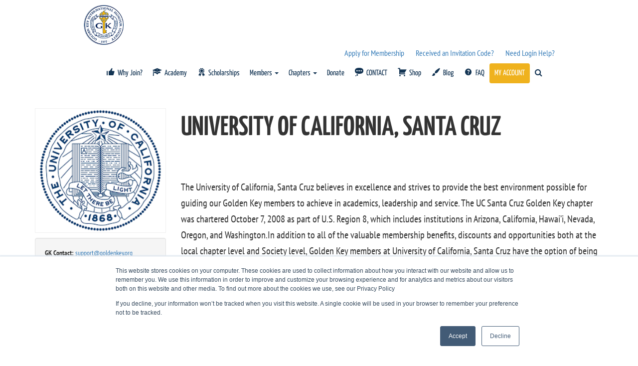

--- FILE ---
content_type: text/html; charset=UTF-8
request_url: https://www.goldenkey.org/chapter/?id=303
body_size: 22034
content:

<link rel="stylesheet" href="https://www.goldenkey.org/wp-content/themes/kale/assets/css/chapters.css?ver=2">
<link rel="stylesheet" href="https://unpkg.com/leaflet@1.5.1/dist/leaflet.css" integrity="sha512-xwE/Az9zrjBIphAcBb3F6JVqxf46+CDLwfLMHloNu6KEQCAWi6HcDUbeOfBIptF7tcCzusKFjFw2yuvEpDL9wQ==" crossorigin="" />
<script src="https://unpkg.com/leaflet@1.5.1/dist/leaflet.js" integrity="sha512-GffPMF3RvMeYyc1LWMHtK8EbPv0iNZ8/oTtHPx9/cc2ILxQ+u905qIwdpULaqDkyBKgOaB57QTMg7ztg8Jm2Og==" crossorigin=""></script>
<!DOCTYPE html>
<html lang="en-US">
<head>
    <meta charset="UTF-8" />
    <meta http-equiv="X-UA-Compatible" content="IE=edge" />
    <meta name="viewport" content="width=device-width, initial-scale=1" />
        <title>Chapter &#8211; GoldenKey</title>
<meta name='robots' content='max-image-preview:large' />
<link rel='dns-prefetch' href='//fonts.googleapis.com' />
<link href='https://fonts.gstatic.com' crossorigin rel='preconnect' />
<link rel="alternate" type="application/rss+xml" title="GoldenKey &raquo; Feed" href="https://www.goldenkey.org/feed/" />
<link rel="alternate" type="application/rss+xml" title="GoldenKey &raquo; Comments Feed" href="https://www.goldenkey.org/comments/feed/" />
<script type="text/javascript">
/* <![CDATA[ */
window._wpemojiSettings = {"baseUrl":"https:\/\/s.w.org\/images\/core\/emoji\/15.0.3\/72x72\/","ext":".png","svgUrl":"https:\/\/s.w.org\/images\/core\/emoji\/15.0.3\/svg\/","svgExt":".svg","source":{"concatemoji":"https:\/\/www.goldenkey.org\/wp-includes\/js\/wp-emoji-release.min.js?ver=6.6.1"}};
/*! This file is auto-generated */
!function(i,n){var o,s,e;function c(e){try{var t={supportTests:e,timestamp:(new Date).valueOf()};sessionStorage.setItem(o,JSON.stringify(t))}catch(e){}}function p(e,t,n){e.clearRect(0,0,e.canvas.width,e.canvas.height),e.fillText(t,0,0);var t=new Uint32Array(e.getImageData(0,0,e.canvas.width,e.canvas.height).data),r=(e.clearRect(0,0,e.canvas.width,e.canvas.height),e.fillText(n,0,0),new Uint32Array(e.getImageData(0,0,e.canvas.width,e.canvas.height).data));return t.every(function(e,t){return e===r[t]})}function u(e,t,n){switch(t){case"flag":return n(e,"\ud83c\udff3\ufe0f\u200d\u26a7\ufe0f","\ud83c\udff3\ufe0f\u200b\u26a7\ufe0f")?!1:!n(e,"\ud83c\uddfa\ud83c\uddf3","\ud83c\uddfa\u200b\ud83c\uddf3")&&!n(e,"\ud83c\udff4\udb40\udc67\udb40\udc62\udb40\udc65\udb40\udc6e\udb40\udc67\udb40\udc7f","\ud83c\udff4\u200b\udb40\udc67\u200b\udb40\udc62\u200b\udb40\udc65\u200b\udb40\udc6e\u200b\udb40\udc67\u200b\udb40\udc7f");case"emoji":return!n(e,"\ud83d\udc26\u200d\u2b1b","\ud83d\udc26\u200b\u2b1b")}return!1}function f(e,t,n){var r="undefined"!=typeof WorkerGlobalScope&&self instanceof WorkerGlobalScope?new OffscreenCanvas(300,150):i.createElement("canvas"),a=r.getContext("2d",{willReadFrequently:!0}),o=(a.textBaseline="top",a.font="600 32px Arial",{});return e.forEach(function(e){o[e]=t(a,e,n)}),o}function t(e){var t=i.createElement("script");t.src=e,t.defer=!0,i.head.appendChild(t)}"undefined"!=typeof Promise&&(o="wpEmojiSettingsSupports",s=["flag","emoji"],n.supports={everything:!0,everythingExceptFlag:!0},e=new Promise(function(e){i.addEventListener("DOMContentLoaded",e,{once:!0})}),new Promise(function(t){var n=function(){try{var e=JSON.parse(sessionStorage.getItem(o));if("object"==typeof e&&"number"==typeof e.timestamp&&(new Date).valueOf()<e.timestamp+604800&&"object"==typeof e.supportTests)return e.supportTests}catch(e){}return null}();if(!n){if("undefined"!=typeof Worker&&"undefined"!=typeof OffscreenCanvas&&"undefined"!=typeof URL&&URL.createObjectURL&&"undefined"!=typeof Blob)try{var e="postMessage("+f.toString()+"("+[JSON.stringify(s),u.toString(),p.toString()].join(",")+"));",r=new Blob([e],{type:"text/javascript"}),a=new Worker(URL.createObjectURL(r),{name:"wpTestEmojiSupports"});return void(a.onmessage=function(e){c(n=e.data),a.terminate(),t(n)})}catch(e){}c(n=f(s,u,p))}t(n)}).then(function(e){for(var t in e)n.supports[t]=e[t],n.supports.everything=n.supports.everything&&n.supports[t],"flag"!==t&&(n.supports.everythingExceptFlag=n.supports.everythingExceptFlag&&n.supports[t]);n.supports.everythingExceptFlag=n.supports.everythingExceptFlag&&!n.supports.flag,n.DOMReady=!1,n.readyCallback=function(){n.DOMReady=!0}}).then(function(){return e}).then(function(){var e;n.supports.everything||(n.readyCallback(),(e=n.source||{}).concatemoji?t(e.concatemoji):e.wpemoji&&e.twemoji&&(t(e.twemoji),t(e.wpemoji)))}))}((window,document),window._wpemojiSettings);
/* ]]> */
</script>
<!-- WP Fusion --><style type="text/css">.woocommerce .product .variations option:disabled { display: none; } </style><link rel='stylesheet' id='archive_members_panel-css' href='https://www.goldenkey.org/wp-content/plugins/archive-members/css/archive_members_panel.css?ver=05.09.2022' type='text/css' media='all' />
<link rel='stylesheet' id='flag-icon-css' href='https://www.goldenkey.org/wp-content/plugins/customer-current-country/css/flag-icon.min.css?ver=6.6.1' type='text/css' media='all' />
<link rel='stylesheet' id='select2-css-css' href='https://www.goldenkey.org/wp-content/plugins/customer-current-country/css/select2.min.css?ver=6.6.1' type='text/css' media='all' />
<link rel='stylesheet' id='customer-current-country-css' href='https://www.goldenkey.org/wp-content/plugins/customer-current-country/css/customer-current-country.css?ver=6.6.1' type='text/css' media='all' />
<link rel='stylesheet' id='custom_registration-css' href='https://www.goldenkey.org/wp-content/plugins/eligiblity/css/custom_registration.css?ver=6.6.1' type='text/css' media='all' />
<link rel='stylesheet' id='fulfillment_panel-css' href='https://www.goldenkey.org/wp-content/plugins/fulfillments/css/fulfillment_panel.css?ver=6.6.1' type='text/css' media='all' />
<link rel='stylesheet' id='wc-price-based-country-frontend-css' href='https://www.goldenkey.org/wp-content/plugins/woocommerce-product-price-based-on-countries/assets/css/frontend.min.css?ver=3.4.8' type='text/css' media='all' />
<link rel='stylesheet' id='dashicons-css' href='https://www.goldenkey.org/wp-includes/css/dashicons.min.css?ver=6.6.1' type='text/css' media='all' />
<link rel='stylesheet' id='menu-icons-extra-css' href='https://www.goldenkey.org/wp-content/plugins/menu-icons/css/extra.min.css?ver=0.13.19' type='text/css' media='all' />
<style id='wp-emoji-styles-inline-css' type='text/css'>

	img.wp-smiley, img.emoji {
		display: inline !important;
		border: none !important;
		box-shadow: none !important;
		height: 1em !important;
		width: 1em !important;
		margin: 0 0.07em !important;
		vertical-align: -0.1em !important;
		background: none !important;
		padding: 0 !important;
	}
</style>
<style id='classic-theme-styles-inline-css' type='text/css'>
/*! This file is auto-generated */
.wp-block-button__link{color:#fff;background-color:#32373c;border-radius:9999px;box-shadow:none;text-decoration:none;padding:calc(.667em + 2px) calc(1.333em + 2px);font-size:1.125em}.wp-block-file__button{background:#32373c;color:#fff;text-decoration:none}
</style>
<style id='global-styles-inline-css' type='text/css'>
:root{--wp--preset--aspect-ratio--square: 1;--wp--preset--aspect-ratio--4-3: 4/3;--wp--preset--aspect-ratio--3-4: 3/4;--wp--preset--aspect-ratio--3-2: 3/2;--wp--preset--aspect-ratio--2-3: 2/3;--wp--preset--aspect-ratio--16-9: 16/9;--wp--preset--aspect-ratio--9-16: 9/16;--wp--preset--color--black: #000000;--wp--preset--color--cyan-bluish-gray: #abb8c3;--wp--preset--color--white: #ffffff;--wp--preset--color--pale-pink: #f78da7;--wp--preset--color--vivid-red: #cf2e2e;--wp--preset--color--luminous-vivid-orange: #ff6900;--wp--preset--color--luminous-vivid-amber: #fcb900;--wp--preset--color--light-green-cyan: #7bdcb5;--wp--preset--color--vivid-green-cyan: #00d084;--wp--preset--color--pale-cyan-blue: #8ed1fc;--wp--preset--color--vivid-cyan-blue: #0693e3;--wp--preset--color--vivid-purple: #9b51e0;--wp--preset--gradient--vivid-cyan-blue-to-vivid-purple: linear-gradient(135deg,rgba(6,147,227,1) 0%,rgb(155,81,224) 100%);--wp--preset--gradient--light-green-cyan-to-vivid-green-cyan: linear-gradient(135deg,rgb(122,220,180) 0%,rgb(0,208,130) 100%);--wp--preset--gradient--luminous-vivid-amber-to-luminous-vivid-orange: linear-gradient(135deg,rgba(252,185,0,1) 0%,rgba(255,105,0,1) 100%);--wp--preset--gradient--luminous-vivid-orange-to-vivid-red: linear-gradient(135deg,rgba(255,105,0,1) 0%,rgb(207,46,46) 100%);--wp--preset--gradient--very-light-gray-to-cyan-bluish-gray: linear-gradient(135deg,rgb(238,238,238) 0%,rgb(169,184,195) 100%);--wp--preset--gradient--cool-to-warm-spectrum: linear-gradient(135deg,rgb(74,234,220) 0%,rgb(151,120,209) 20%,rgb(207,42,186) 40%,rgb(238,44,130) 60%,rgb(251,105,98) 80%,rgb(254,248,76) 100%);--wp--preset--gradient--blush-light-purple: linear-gradient(135deg,rgb(255,206,236) 0%,rgb(152,150,240) 100%);--wp--preset--gradient--blush-bordeaux: linear-gradient(135deg,rgb(254,205,165) 0%,rgb(254,45,45) 50%,rgb(107,0,62) 100%);--wp--preset--gradient--luminous-dusk: linear-gradient(135deg,rgb(255,203,112) 0%,rgb(199,81,192) 50%,rgb(65,88,208) 100%);--wp--preset--gradient--pale-ocean: linear-gradient(135deg,rgb(255,245,203) 0%,rgb(182,227,212) 50%,rgb(51,167,181) 100%);--wp--preset--gradient--electric-grass: linear-gradient(135deg,rgb(202,248,128) 0%,rgb(113,206,126) 100%);--wp--preset--gradient--midnight: linear-gradient(135deg,rgb(2,3,129) 0%,rgb(40,116,252) 100%);--wp--preset--font-size--small: 13px;--wp--preset--font-size--medium: 20px;--wp--preset--font-size--large: 36px;--wp--preset--font-size--x-large: 42px;--wp--preset--font-family--pt-sans-narrow: PT Sans Narrow;--wp--preset--font-family--yanone-kaffeesatz: Yanone Kaffeesatz;--wp--preset--font-family--inter: "Inter", sans-serif;--wp--preset--font-family--cardo: Cardo;--wp--preset--spacing--20: 0.44rem;--wp--preset--spacing--30: 0.67rem;--wp--preset--spacing--40: 1rem;--wp--preset--spacing--50: 1.5rem;--wp--preset--spacing--60: 2.25rem;--wp--preset--spacing--70: 3.38rem;--wp--preset--spacing--80: 5.06rem;--wp--preset--shadow--natural: 6px 6px 9px rgba(0, 0, 0, 0.2);--wp--preset--shadow--deep: 12px 12px 50px rgba(0, 0, 0, 0.4);--wp--preset--shadow--sharp: 6px 6px 0px rgba(0, 0, 0, 0.2);--wp--preset--shadow--outlined: 6px 6px 0px -3px rgba(255, 255, 255, 1), 6px 6px rgba(0, 0, 0, 1);--wp--preset--shadow--crisp: 6px 6px 0px rgba(0, 0, 0, 1);}:where(.is-layout-flex){gap: 0.5em;}:where(.is-layout-grid){gap: 0.5em;}body .is-layout-flex{display: flex;}.is-layout-flex{flex-wrap: wrap;align-items: center;}.is-layout-flex > :is(*, div){margin: 0;}body .is-layout-grid{display: grid;}.is-layout-grid > :is(*, div){margin: 0;}:where(.wp-block-columns.is-layout-flex){gap: 2em;}:where(.wp-block-columns.is-layout-grid){gap: 2em;}:where(.wp-block-post-template.is-layout-flex){gap: 1.25em;}:where(.wp-block-post-template.is-layout-grid){gap: 1.25em;}.has-black-color{color: var(--wp--preset--color--black) !important;}.has-cyan-bluish-gray-color{color: var(--wp--preset--color--cyan-bluish-gray) !important;}.has-white-color{color: var(--wp--preset--color--white) !important;}.has-pale-pink-color{color: var(--wp--preset--color--pale-pink) !important;}.has-vivid-red-color{color: var(--wp--preset--color--vivid-red) !important;}.has-luminous-vivid-orange-color{color: var(--wp--preset--color--luminous-vivid-orange) !important;}.has-luminous-vivid-amber-color{color: var(--wp--preset--color--luminous-vivid-amber) !important;}.has-light-green-cyan-color{color: var(--wp--preset--color--light-green-cyan) !important;}.has-vivid-green-cyan-color{color: var(--wp--preset--color--vivid-green-cyan) !important;}.has-pale-cyan-blue-color{color: var(--wp--preset--color--pale-cyan-blue) !important;}.has-vivid-cyan-blue-color{color: var(--wp--preset--color--vivid-cyan-blue) !important;}.has-vivid-purple-color{color: var(--wp--preset--color--vivid-purple) !important;}.has-black-background-color{background-color: var(--wp--preset--color--black) !important;}.has-cyan-bluish-gray-background-color{background-color: var(--wp--preset--color--cyan-bluish-gray) !important;}.has-white-background-color{background-color: var(--wp--preset--color--white) !important;}.has-pale-pink-background-color{background-color: var(--wp--preset--color--pale-pink) !important;}.has-vivid-red-background-color{background-color: var(--wp--preset--color--vivid-red) !important;}.has-luminous-vivid-orange-background-color{background-color: var(--wp--preset--color--luminous-vivid-orange) !important;}.has-luminous-vivid-amber-background-color{background-color: var(--wp--preset--color--luminous-vivid-amber) !important;}.has-light-green-cyan-background-color{background-color: var(--wp--preset--color--light-green-cyan) !important;}.has-vivid-green-cyan-background-color{background-color: var(--wp--preset--color--vivid-green-cyan) !important;}.has-pale-cyan-blue-background-color{background-color: var(--wp--preset--color--pale-cyan-blue) !important;}.has-vivid-cyan-blue-background-color{background-color: var(--wp--preset--color--vivid-cyan-blue) !important;}.has-vivid-purple-background-color{background-color: var(--wp--preset--color--vivid-purple) !important;}.has-black-border-color{border-color: var(--wp--preset--color--black) !important;}.has-cyan-bluish-gray-border-color{border-color: var(--wp--preset--color--cyan-bluish-gray) !important;}.has-white-border-color{border-color: var(--wp--preset--color--white) !important;}.has-pale-pink-border-color{border-color: var(--wp--preset--color--pale-pink) !important;}.has-vivid-red-border-color{border-color: var(--wp--preset--color--vivid-red) !important;}.has-luminous-vivid-orange-border-color{border-color: var(--wp--preset--color--luminous-vivid-orange) !important;}.has-luminous-vivid-amber-border-color{border-color: var(--wp--preset--color--luminous-vivid-amber) !important;}.has-light-green-cyan-border-color{border-color: var(--wp--preset--color--light-green-cyan) !important;}.has-vivid-green-cyan-border-color{border-color: var(--wp--preset--color--vivid-green-cyan) !important;}.has-pale-cyan-blue-border-color{border-color: var(--wp--preset--color--pale-cyan-blue) !important;}.has-vivid-cyan-blue-border-color{border-color: var(--wp--preset--color--vivid-cyan-blue) !important;}.has-vivid-purple-border-color{border-color: var(--wp--preset--color--vivid-purple) !important;}.has-vivid-cyan-blue-to-vivid-purple-gradient-background{background: var(--wp--preset--gradient--vivid-cyan-blue-to-vivid-purple) !important;}.has-light-green-cyan-to-vivid-green-cyan-gradient-background{background: var(--wp--preset--gradient--light-green-cyan-to-vivid-green-cyan) !important;}.has-luminous-vivid-amber-to-luminous-vivid-orange-gradient-background{background: var(--wp--preset--gradient--luminous-vivid-amber-to-luminous-vivid-orange) !important;}.has-luminous-vivid-orange-to-vivid-red-gradient-background{background: var(--wp--preset--gradient--luminous-vivid-orange-to-vivid-red) !important;}.has-very-light-gray-to-cyan-bluish-gray-gradient-background{background: var(--wp--preset--gradient--very-light-gray-to-cyan-bluish-gray) !important;}.has-cool-to-warm-spectrum-gradient-background{background: var(--wp--preset--gradient--cool-to-warm-spectrum) !important;}.has-blush-light-purple-gradient-background{background: var(--wp--preset--gradient--blush-light-purple) !important;}.has-blush-bordeaux-gradient-background{background: var(--wp--preset--gradient--blush-bordeaux) !important;}.has-luminous-dusk-gradient-background{background: var(--wp--preset--gradient--luminous-dusk) !important;}.has-pale-ocean-gradient-background{background: var(--wp--preset--gradient--pale-ocean) !important;}.has-electric-grass-gradient-background{background: var(--wp--preset--gradient--electric-grass) !important;}.has-midnight-gradient-background{background: var(--wp--preset--gradient--midnight) !important;}.has-small-font-size{font-size: var(--wp--preset--font-size--small) !important;}.has-medium-font-size{font-size: var(--wp--preset--font-size--medium) !important;}.has-large-font-size{font-size: var(--wp--preset--font-size--large) !important;}.has-x-large-font-size{font-size: var(--wp--preset--font-size--x-large) !important;}.has-pt-sans-narrow-font-family{font-family: var(--wp--preset--font-family--pt-sans-narrow) !important;}.has-yanone-kaffeesatz-font-family{font-family: var(--wp--preset--font-family--yanone-kaffeesatz) !important;}
:where(.wp-block-post-template.is-layout-flex){gap: 1.25em;}:where(.wp-block-post-template.is-layout-grid){gap: 1.25em;}
:where(.wp-block-columns.is-layout-flex){gap: 2em;}:where(.wp-block-columns.is-layout-grid){gap: 2em;}
:root :where(.wp-block-pullquote){font-size: 1.5em;line-height: 1.6;}
</style>
<link rel='stylesheet' id='image-hover-effects-css-css' href='https://www.goldenkey.org/wp-content/plugins/mega-addons-for-visual-composer/css/ihover.css?ver=6.6.1' type='text/css' media='all' />
<link rel='stylesheet' id='style-css-css' href='https://www.goldenkey.org/wp-content/plugins/mega-addons-for-visual-composer/css/style.css?ver=6.6.1' type='text/css' media='all' />
<link rel='stylesheet' id='font-awesome-latest-css' href='https://www.goldenkey.org/wp-content/plugins/mega-addons-for-visual-composer/css/font-awesome/css/all.css?ver=6.6.1' type='text/css' media='all' />
<link rel='stylesheet' id='usp_style-css' href='https://www.goldenkey.org/wp-content/plugins/user-submitted-posts/resources/usp.css?ver=20250329' type='text/css' media='all' />
<link rel='stylesheet' id='mpdf-css' href='https://www.goldenkey.org/wp-content/plugins/very-simple-paypal-donation-form//assets/style.css?ver=6.6.1' type='text/css' media='all' />
<link rel='stylesheet' id='wpmenucart-icons-css' href='https://www.goldenkey.org/wp-content/plugins/woocommerce-menu-bar-cart/assets/css/wpmenucart-icons.min.css?ver=2.14.12' type='text/css' media='all' />
<style id='wpmenucart-icons-inline-css' type='text/css'>
@font-face{font-family:WPMenuCart;src:url(https://www.goldenkey.org/wp-content/plugins/woocommerce-menu-bar-cart/assets/fonts/WPMenuCart.eot);src:url(https://www.goldenkey.org/wp-content/plugins/woocommerce-menu-bar-cart/assets/fonts/WPMenuCart.eot?#iefix) format('embedded-opentype'),url(https://www.goldenkey.org/wp-content/plugins/woocommerce-menu-bar-cart/assets/fonts/WPMenuCart.woff2) format('woff2'),url(https://www.goldenkey.org/wp-content/plugins/woocommerce-menu-bar-cart/assets/fonts/WPMenuCart.woff) format('woff'),url(https://www.goldenkey.org/wp-content/plugins/woocommerce-menu-bar-cart/assets/fonts/WPMenuCart.ttf) format('truetype'),url(https://www.goldenkey.org/wp-content/plugins/woocommerce-menu-bar-cart/assets/fonts/WPMenuCart.svg#WPMenuCart) format('svg');font-weight:400;font-style:normal;font-display:swap}
</style>
<link rel='stylesheet' id='wpmenucart-css' href='https://www.goldenkey.org/wp-content/plugins/woocommerce-menu-bar-cart/assets/css/wpmenucart-main.min.css?ver=2.14.12' type='text/css' media='all' />
<link rel='stylesheet' id='woocommerce-layout-css' href='https://www.goldenkey.org/wp-content/plugins/woocommerce/assets/css/woocommerce-layout.css?ver=9.1.2' type='text/css' media='all' />
<link rel='stylesheet' id='woocommerce-smallscreen-css' href='https://www.goldenkey.org/wp-content/plugins/woocommerce/assets/css/woocommerce-smallscreen.css?ver=9.1.2' type='text/css' media='only screen and (max-width: 768px)' />
<link rel='stylesheet' id='woocommerce-general-css' href='https://www.goldenkey.org/wp-content/plugins/woocommerce/assets/css/woocommerce.css?ver=9.1.2' type='text/css' media='all' />
<style id='woocommerce-inline-inline-css' type='text/css'>
.woocommerce form .form-row .required { visibility: visible; }
</style>
<link rel='stylesheet' id='cmplz-general-css' href='https://www.goldenkey.org/wp-content/plugins/complianz-gdpr/assets/css/cookieblocker.min.css?ver=1761232315' type='text/css' media='all' />
<link rel='stylesheet' id='wc-deposits-frontend-css' href='https://www.goldenkey.org/wp-content/plugins/woocommerce-deposits/assets/css/frontend.css?ver=2.1.6' type='text/css' media='all' />
<link rel='stylesheet' id='my-style-css' href='https://www.goldenkey.org/wp-content/themes/kale/assets/css/eligibility.css?ver=6.6.1' type='text/css' media='all' />
<link rel='stylesheet' id='kale-fonts-css' href='https://fonts.googleapis.com/css?family=Montserrat%3A400%2C700%7CLato%3A400%2C700%2C300%2C300italic%2C400italic%2C700italic%7CRaleway%3A200%7CCaveat&#038;subset=latin%2Clatin-ext' type='text/css' media='all' />
<link rel='stylesheet' id='bootstrap-css' href='https://www.goldenkey.org/wp-content/themes/kale/assets/css/bootstrap.min.css?ver=6.6.1' type='text/css' media='all' />
<link rel='stylesheet' id='bootstrap-select-css' href='https://www.goldenkey.org/wp-content/themes/kale/assets/css/bootstrap-select.min.css?ver=6.6.1' type='text/css' media='all' />
<link rel='stylesheet' id='smartmenus-bootstrap-css' href='https://www.goldenkey.org/wp-content/themes/kale/assets/css/jquery.smartmenus.bootstrap.css?ver=6.6.1' type='text/css' media='all' />
<link rel='stylesheet' id='font-awesome-css' href='https://www.goldenkey.org/wp-content/plugins/elementor/assets/lib/font-awesome/css/font-awesome.min.css?ver=4.7.0' type='text/css' media='all' />
<link rel='stylesheet' id='owl-carousel-css' href='https://www.goldenkey.org/wp-content/themes/kale/assets/css/owl.carousel.css?ver=6.6.1' type='text/css' media='all' />
<link rel='stylesheet' id='kale-style-css' href='https://www.goldenkey.org/wp-content/themes/kale/style.css?ver=6.6.1' type='text/css' media='all' />
<link rel='stylesheet' id='recent-posts-widget-with-thumbnails-public-style-css' href='https://www.goldenkey.org/wp-content/plugins/recent-posts-widget-with-thumbnails/public.css?ver=7.1.1' type='text/css' media='all' />
<link rel='stylesheet' id='dtpicker-css' href='https://www.goldenkey.org/wp-content/plugins/date-time-picker-field/assets/js/vendor/datetimepicker/jquery.datetimepicker.min.css?ver=6.6.1' type='text/css' media='all' />
<link rel='stylesheet' id='wc-pb-checkout-blocks-css' href='https://www.goldenkey.org/wp-content/plugins/woocommerce-product-bundles/assets/css/frontend/checkout-blocks.css?ver=7.2.1' type='text/css' media='all' />
<link rel='stylesheet' id='elementor-icons-css' href='https://www.goldenkey.org/wp-content/plugins/elementor/assets/lib/eicons/css/elementor-icons.min.css?ver=5.44.0' type='text/css' media='all' />
<link rel='stylesheet' id='elementor-frontend-css' href='https://www.goldenkey.org/wp-content/plugins/elementor/assets/css/frontend.min.css?ver=3.33.0' type='text/css' media='all' />
<link rel='stylesheet' id='elementor-post-307702-css' href='https://www.goldenkey.org/wp-content/uploads/elementor/css/post-307702.css?ver=1768487133' type='text/css' media='all' />
<link rel='stylesheet' id='wc-bundle-style-css' href='https://www.goldenkey.org/wp-content/plugins/woocommerce-product-bundles/assets/css/frontend/woocommerce.css?ver=7.2.1' type='text/css' media='all' />
<link rel='stylesheet' id='elementor-gf-yanonekaffeesatz-css' href='https://fonts.googleapis.com/css?family=Yanone+Kaffeesatz:100,100italic,200,200italic,300,300italic,400,400italic,500,500italic,600,600italic,700,700italic,800,800italic,900,900italic&#038;display=auto' type='text/css' media='all' />
<link rel='stylesheet' id='elementor-gf-alegreyasans-css' href='https://fonts.googleapis.com/css?family=Alegreya+Sans:100,100italic,200,200italic,300,300italic,400,400italic,500,500italic,600,600italic,700,700italic,800,800italic,900,900italic&#038;display=auto' type='text/css' media='all' />
<script type="text/javascript" src="https://www.goldenkey.org/wp-includes/js/jquery/jquery.min.js?ver=3.7.1" id="jquery-core-js"></script>
<script type="text/javascript" src="https://www.goldenkey.org/wp-includes/js/jquery/jquery-migrate.min.js?ver=3.4.1" id="jquery-migrate-js"></script>
<script type="text/javascript" id="jquery-js-after">
/* <![CDATA[ */
					function optimocha_getCookie(name) {
						var v = document.cookie.match("(^|;) ?" + name + "=([^;]*)(;|$)");
						return v ? v[2] : null;
					}

					function optimocha_check_wc_cart_script() {
					var cart_src = "https://www.goldenkey.org/wp-content/plugins/woocommerce/assets/js/frontend/cart-fragments.min.js";
					var script_id = "optimocha_loaded_wc_cart_fragments";

						if( document.getElementById(script_id) !== null ) {
							return false;
						}

						if( optimocha_getCookie("woocommerce_cart_hash") ) {
							var script = document.createElement("script");
							script.id = script_id;
							script.src = cart_src;
							script.async = true;
							document.head.appendChild(script);
						}
					}

					optimocha_check_wc_cart_script();
					document.addEventListener("click", function(){setTimeout(optimocha_check_wc_cart_script,1000);});
					
/* ]]> */
</script>
<script type="text/javascript" id="ajax-script-js-extra">
/* <![CDATA[ */
var ajax_object = {"ajax_url":"https:\/\/www.goldenkey.org\/wp-admin\/admin-ajax.php"};
/* ]]> */
</script>
<script type="text/javascript" src="https://www.goldenkey.org/wp-content/plugins/archive-members/js/archive_members.js?ver=20240510" id="ajax-script-js"></script>
<script type="text/javascript" src="https://www.goldenkey.org/wp-content/plugins/customer-current-country/js/select2.min.js?ver=6.6.1" id="select2-js-js"></script>
<script type="text/javascript" id="countries-js-extra">
/* <![CDATA[ */
var countries_ajax = {"ajax_url":"https:\/\/www.goldenkey.org\/wp-admin\/admin-ajax.php"};
/* ]]> */
</script>
<script type="text/javascript" src="https://www.goldenkey.org/wp-content/plugins/customer-current-country/js/customer-current-country.js?ver=6.6.1" id="countries-js"></script>
<script type="text/javascript" id="paginations-js-extra">
/* <![CDATA[ */
var paginations_ajax = {"ajax_url":"https:\/\/www.goldenkey.org\/wp-admin\/admin-ajax.php"};
/* ]]> */
</script>
<script type="text/javascript" src="https://www.goldenkey.org/wp-content/plugins/fulfillments/js/fulfillments.js?ver=6.6.1" id="paginations-js"></script>
<script type="text/javascript" id="results_fix_ucode_chapter_country_in_hubspot_users-js-extra">
/* <![CDATA[ */
var results_ajax = {"ajax_url":"https:\/\/www.goldenkey.org\/wp-admin\/admin-ajax.php"};
/* ]]> */
</script>
<script type="text/javascript" src="https://www.goldenkey.org/wp-content/plugins/goldenkey-fix-ucode-country-hubspot/js/script.js?ver=6.6.1" id="results_fix_ucode_chapter_country_in_hubspot_users-js"></script>
<script type="text/javascript" id="results_update-js-extra">
/* <![CDATA[ */
var results_ajax = {"ajax_url":"https:\/\/www.goldenkey.org\/wp-admin\/admin-ajax.php"};
/* ]]> */
</script>
<script type="text/javascript" src="https://www.goldenkey.org/wp-content/plugins/script-update-database-field-current-country/js/script.js?ver=6.6.1" id="results_update-js"></script>
<script type="text/javascript" src="https://www.goldenkey.org/wp-content/plugins/goldenkey-preview-cart-printful/js/jquery.elevatezoom.js?ver=1" id="jquery.elevatezoom-js"></script>
<script type="text/javascript" src="https://www.goldenkey.org/wp-content/plugins/user-submitted-posts/resources/jquery.cookie.js?ver=20250329" id="usp_cookie-js"></script>
<script type="text/javascript" src="https://www.goldenkey.org/wp-content/plugins/user-submitted-posts/resources/jquery.parsley.min.js?ver=20250329" id="usp_parsley-js"></script>
<script type="text/javascript" id="usp_core-js-before">
/* <![CDATA[ */
var usp_custom_field = "usp_custom_field"; var usp_custom_field_2 = ""; var usp_custom_checkbox = "usp_custom_checkbox"; var usp_case_sensitivity = "false"; var usp_min_images = 0; var usp_max_images = 1; var usp_parsley_error = "Incorrect response."; var usp_multiple_cats = 0; var usp_existing_tags = 0; var usp_recaptcha_disp = "hide"; var usp_recaptcha_vers = 2; var usp_recaptcha_key = ""; var challenge_nonce = "538b887d6b"; var ajax_url = "https:\/\/www.goldenkey.org\/wp-admin\/admin-ajax.php"; 
/* ]]> */
</script>
<script type="text/javascript" src="https://www.goldenkey.org/wp-content/plugins/user-submitted-posts/resources/jquery.usp.core.js?ver=20250329" id="usp_core-js"></script>
<script type="text/javascript" src="https://www.goldenkey.org/wp-content/plugins/woocommerce/assets/js/jquery-blockui/jquery.blockUI.min.js?ver=2.7.0-wc.9.1.2" id="jquery-blockui-js" data-wp-strategy="defer"></script>
<script type="text/javascript" id="wc-add-to-cart-js-extra">
/* <![CDATA[ */
var wc_add_to_cart_params = {"ajax_url":"\/wp-admin\/admin-ajax.php","wc_ajax_url":"\/?wc-ajax=%%endpoint%%","i18n_view_cart":"View cart","cart_url":"https:\/\/www.goldenkey.org\/cart\/","is_cart":"","cart_redirect_after_add":"no"};
/* ]]> */
</script>
<script type="text/javascript" src="https://www.goldenkey.org/wp-content/plugins/woocommerce/assets/js/frontend/add-to-cart.min.js?ver=9.1.2" id="wc-add-to-cart-js" data-wp-strategy="defer"></script>
<script type="text/javascript" src="https://www.goldenkey.org/wp-content/plugins/woocommerce/assets/js/js-cookie/js.cookie.min.js?ver=2.1.4-wc.9.1.2" id="js-cookie-js" defer="defer" data-wp-strategy="defer"></script>
<script type="text/javascript" id="woocommerce-js-extra">
/* <![CDATA[ */
var woocommerce_params = {"ajax_url":"\/wp-admin\/admin-ajax.php","wc_ajax_url":"\/?wc-ajax=%%endpoint%%"};
/* ]]> */
</script>
<script type="text/javascript" src="https://www.goldenkey.org/wp-content/plugins/woocommerce/assets/js/frontend/woocommerce.min.js?ver=9.1.2" id="woocommerce-js" defer="defer" data-wp-strategy="defer"></script>
<script type="text/javascript" src="https://www.goldenkey.org/wp-content/plugins/js_composer/assets/js/vendors/woocommerce-add-to-cart.js?ver=5.6" id="vc_woocommerce-add-to-cart-js-js"></script>
<script type="text/javascript" id="WCPAY_ASSETS-js-extra">
/* <![CDATA[ */
var wcpayAssets = {"url":"https:\/\/www.goldenkey.org\/wp-content\/plugins\/woocommerce-payments\/dist\/"};
/* ]]> */
</script>
<!--[if lt IE 9]>
<script type="text/javascript" src="https://www.goldenkey.org/wp-content/themes/kale/assets/js/html5shiv.min.js?ver=3.7.0" id="kale-html5-js"></script>
<![endif]-->
<!--[if lt IE 9]>
<script type="text/javascript" src="https://www.goldenkey.org/wp-content/themes/kale/assets/js/respond.min.js?ver=1.3.0" id="kale-respond-js"></script>
<![endif]-->
		<script>
			window.wc_ga_pro = {};

			window.wc_ga_pro.ajax_url = 'https://www.goldenkey.org/wp-admin/admin-ajax.php';

			window.wc_ga_pro.available_gateways = [];

			// interpolate json by replacing placeholders with variables
			window.wc_ga_pro.interpolate_json = function( object, variables ) {

				if ( ! variables ) {
					return object;
				}

				let j = JSON.stringify( object );

				for ( let k in variables ) {
					j = j.split( '{$' + k + '}' ).join( variables[ k ] );
				}

				return JSON.parse( j );
			};

			// return the title for a payment gateway
			window.wc_ga_pro.get_payment_method_title = function( payment_method ) {
				return window.wc_ga_pro.available_gateways[ payment_method ] || payment_method;
			};

			// check if an email is valid
			window.wc_ga_pro.is_valid_email = function( email ) {
				return /[^\s@]+@[^\s@]+\.[^\s@]+/.test( email );
			};
		</script>
				<!-- Start WooCommerce Google Analytics Pro -->
				<script>
			(function(i,s,o,g,r,a,m){i['GoogleAnalyticsObject']=r;i[r]=i[r]||function(){
				(i[r].q=i[r].q||[]).push(arguments)},i[r].l=1*new Date();a=s.createElement(o),
				m=s.getElementsByTagName(o)[0];a.async=1;a.src=g;m.parentNode.insertBefore(a,m)
			})(window,document,'script','https://www.google-analytics.com/analytics.js','ga');
						ga( 'create', 'UA-148272878-1', {"cookieDomain":"auto"} );
			ga( 'set', 'forceSSL', true );
																		ga( 'require', 'ec' );

			
			(function() {

				// trigger an event the old-fashioned way to avoid a jQuery dependency and still support IE
				const event = document.createEvent('Event');

				event.initEvent( 'wc_google_analytics_pro_loaded', true, true );

				document.dispatchEvent( event );
			})();
		</script>
				<!-- end WooCommerce Google Analytics Pro -->
		<link rel="https://api.w.org/" href="https://www.goldenkey.org/wp-json/" /><link rel="alternate" title="JSON" type="application/json" href="https://www.goldenkey.org/wp-json/wp/v2/pages/31443" /><link rel="EditURI" type="application/rsd+xml" title="RSD" href="https://www.goldenkey.org/xmlrpc.php?rsd" />
<meta name="generator" content="WordPress 6.6.1" />
<meta name="generator" content="WooCommerce 9.1.2" />
<link rel="canonical" href="https://www.goldenkey.org/chapter/" />
<link rel='shortlink' href='https://www.goldenkey.org/?p=31443' />
<link rel="alternate" title="oEmbed (JSON)" type="application/json+oembed" href="https://www.goldenkey.org/wp-json/oembed/1.0/embed?url=https%3A%2F%2Fwww.goldenkey.org%2Fchapter%2F" />
<link rel="alternate" title="oEmbed (XML)" type="text/xml+oembed" href="https://www.goldenkey.org/wp-json/oembed/1.0/embed?url=https%3A%2F%2Fwww.goldenkey.org%2Fchapter%2F&#038;format=xml" />
  

    
<script type="text/javascript" src="//script.crazyegg.com/pages/scripts/0090/4873.js" async="async"></script>
<meta name="google-site-verification" content="znDozTL7LgrhDTjgIk84-Od6hpsqK4IfcIDab8T4kr8" />

<!-- Google Tag Manager -->
<script>(function(w,d,s,l,i){w[l]=w[l]||[];w[l].push({'gtm.start':
new Date().getTime(),event:'gtm.js'});var f=d.getElementsByTagName(s)[0],
j=d.createElement(s),dl=l!='dataLayer'?'&l='+l:'';j.async=true;j.src=
'https://www.googletagmanager.com/gtm.js?id='+i+dl;f.parentNode.insertBefore(j,f);
})(window,document,'script','dataLayer','GTM-53QPWJJ');</script>
<!-- End Google Tag Manager --><script>document.cookie = "woocommerce-multicurrency-reloaded=1;samesite=strict";</script>	<noscript><style>.woocommerce-product-gallery{ opacity: 1 !important; }</style></noscript>
	<meta name="generator" content="Elementor 3.33.0; features: additional_custom_breakpoints; settings: css_print_method-external, google_font-enabled, font_display-auto">
<meta name="generator" content="Powered by WPBakery Page Builder - drag and drop page builder for WordPress."/>
<!--[if lte IE 9]><link rel="stylesheet" type="text/css" href="https://www.goldenkey.org/wp-content/plugins/js_composer/assets/css/vc_lte_ie9.min.css" media="screen"><![endif]-->			<style>
				.e-con.e-parent:nth-of-type(n+4):not(.e-lazyloaded):not(.e-no-lazyload),
				.e-con.e-parent:nth-of-type(n+4):not(.e-lazyloaded):not(.e-no-lazyload) * {
					background-image: none !important;
				}
				@media screen and (max-height: 1024px) {
					.e-con.e-parent:nth-of-type(n+3):not(.e-lazyloaded):not(.e-no-lazyload),
					.e-con.e-parent:nth-of-type(n+3):not(.e-lazyloaded):not(.e-no-lazyload) * {
						background-image: none !important;
					}
				}
				@media screen and (max-height: 640px) {
					.e-con.e-parent:nth-of-type(n+2):not(.e-lazyloaded):not(.e-no-lazyload),
					.e-con.e-parent:nth-of-type(n+2):not(.e-lazyloaded):not(.e-no-lazyload) * {
						background-image: none !important;
					}
				}
			</style>
			<style id='wp-fonts-local' type='text/css'>
@font-face{font-family:Inter;font-style:normal;font-weight:300 900;font-display:fallback;src:url('https://www.goldenkey.org/wp-content/plugins/woocommerce/assets/fonts/Inter-VariableFont_slnt,wght.woff2') format('woff2');font-stretch:normal;}
@font-face{font-family:Cardo;font-style:normal;font-weight:400;font-display:fallback;src:url('https://www.goldenkey.org/wp-content/plugins/woocommerce/assets/fonts/cardo_normal_400.woff2') format('woff2');}
</style>
<link rel="icon" href="https://www.goldenkey.org/wp-content/uploads/2024/04/cropped-circle-32x32.png" sizes="32x32" />
<link rel="icon" href="https://www.goldenkey.org/wp-content/uploads/2024/04/cropped-circle-192x192.png" sizes="192x192" />
<link rel="apple-touch-icon" href="https://www.goldenkey.org/wp-content/uploads/2024/04/cropped-circle-180x180.png" />
<meta name="msapplication-TileImage" content="https://www.goldenkey.org/wp-content/uploads/2024/04/cropped-circle-270x270.png" />
		<style type="text/css" id="wp-custom-css">
			#page-37894 .entry-thumb, 
#page-37894 .entry-title, 
#page-38148 .entry-title,
.post-31686 .entry-title,
#page-197 .entry-title,
#page-32 .entry-title,
#page-1223 .entry-title,
#page-573 .entry-title,
#page-32121 .entry-title,
#page-33400 .entry-title,
#page-1962 .entry-title,
#page-1962 .entry-title,
#page-459 .entry-title,
#page-65024 .entry-title,
.logged-in .mini-bar,
.logged-in .vc_custom_1581199998639,
.logged-in .vc_custom_1564151092306,
.page-id-171 .footer-widgets, 
.page-id-171 .header,
.page-id-173 .header,
.page-id-173 .entry-title,
.page-id-171 .entry-title,
.page-id-173 .footer-widgets,
.page-id-34510 .footer-widgets,
.members .text-danger,
.logged-in .routing-help,
.credit, 
.woocommerce-MyAccount-content .margin-bottom-xl,
.page-id-173 .error-flag, 
.choose-your-country,
.products .post-221330
{
	display: none;
}
.staff img {
	border-radius: inherit !important;
}
#add_payment_method table.cart img, .woocommerce-cart table.cart img, .woocommerce-checkout table.cart img  {
	width: 400px;
	border: 1px solid;
}
.footer-widgets {
	border-top: 0px !important;
}
.page-id-31428 {
	margin-top: 20px;
}
.select2-container {
	max-width: 100%;
}
.choose-your-country .select2-container {
	max-width: 250px;
}

.page-id-1960 .supsystic-social-sharing,
.page-id-173 .supsystic-social-sharing,
.page-id-219381 .wc-forward,
.page-id-219381 .footer-widgets,
.page-id-219381 .supsystic-social-sharing,
.page-id-219381 .choose-your-country p,
.page-id-219381 .header,
.page-id-31428 .header,
.page-id-31428 .supsystic-social-sharing,
.page-id-31428 .choose-your-country p,
.page-id-171 .supsystic-social-sharing,
.page-id-171 .choose-your-country p {
	display: none !important;
}
.page-id-219381 .elementor-element.elementor-products-grid ul.products {
	display: inherit;
}
.type-lesson .entry-thumb {
		display: inline;
}
.display-info-user {
	margin-bottom: 10px;
}
.page-id-1432  .supsystic-social-sharing, .page-id-31817 .supsystic-social-sharing {
	display: none !important;
}
#billing_city_field, #billing_state_field, #billing_postcode_field {
	width: 100% !important;
	float: inherit !important;
}
.page-template-products .puffer {
	margin-bottom: 280px
}
#wc-bluesnap-cc-form .ccn-area #card-logo {
	width: 60px;
	top: 0px;
	right: 0px;
	padding: 9px;
	border: 0px;
	background: inherit;
}
.type-lesson .wp-post-image {
	max-width: 90px;
	border-radius: 50px;
	display: inline;
	margin-right: 10px;
	margin-bottom: 10px;
}
.type-lesson .entry-title {
	margin: 0px;
	font-size: 40px;
	display: inline;
}
#wc-bluesnap-cc-form .bluesnap-input-div {
	background: #fff;
	border: 1px solid #08bd08;
	font-size:  17px;
}
.chapter-page p a {
	text-decoration: underline !important;
	font-weight: bold;
}
.members-access-error {
	background: #F05252;
	padding: 8px 16px;
	margin: 10px 0px; 
	color: #fff;
	display: inline-block;
	border-radius: 4px;
}
.members-access-error a {
	color: #fff;
	text-decoration: underline;
	margin-left: 2px;
}
.widget.recent-posts-widget-with-thumbnails ul>li {
	border: 0px !important;
}
.select2-container--default .select2-selection--single .select2-selection__rendered {
	padding: 2px 6px !important;
}
.select2-dropdown--below {
	margin-top: -11px !important;
}


#menu-item-50620 a.dropdown-toggle,
#menu-item-176 a,
#menu-item-289021 a {
	background: #EFB21E;
}
#menu-item-176 a,
#menu-item-176 a span,
#menu-item-50620 a.dropdown-toggle i,
#menu-item-50620 a.dropdown-toggle span,
#menu-item-289021 a, 
#menu-item-289021 a span {
	color: #fff;
}
.menu-item-50620 a.dropdown-toggle:hover {
	background: orange;
	color: #fff;
}
.page-template-archive_member_user_edit #menu-main-menu {
	display: none;
}
/* .col2-set,
.woocommerce-checkout-review-order {
	width: 48% !important;
	margin-right: 2%;
	float: left;
}
.col2-set .col-1,
.col2-set .col-2
{
	width: 100% !important
} */
.leadership-image {
	width: 100px;
	height: 100px;
	margin: auto;
}
.leadership-text p {
	font-size: 15px;
}
.leadership-university {
	margin: 10px; 
	background: #eee;
	border-radius: 10px;
	display: block;
}
.vc_gitem-zone-mini {
	text-align: center;
}
.elementor-element-947c24b {
	display: none;
}
.leadership-region {
	color: #bb1e88;
	text-align: center;
	border-radius: 4px;
	padding: 0px 5px;
}
.member-help {
	display: none;
}
.none {
	display: inherit;
}
.logged-in .member-help {
	display: inherit !important;
}
.logged-in .none {
	display: none !important;
}
@media (max-width: 768px) {
  h1.entry-title, h2 {
    font-size: 30px;
		margin: 0px;
		padding: 0px;
  }
}
.elementor-element-5ccc9c2
.elementor-element-populated {
	padding: 0px !important;
}
.elementor-element-623ee97
.elementor-element-populated {
	padding-bottom: 0px !important;
}
/* a.added_to_cart 
{
	display: none !important;
} */

.woocommerce-shipping-fields {
	padding: 0px 20px 30px 30px !important;
	border: 0px !important;
}
.event-block .info .where {
	text-overflow: inherit;
	white-space: inherit;
}
.event-block .lock-icon {
	display: none;
}
.event-block .info .when {
	top: -55px;
}
.payment_method_stripe label {
	width: 100%;
}
.stripe-icon {
	display: inline-block;
}
.label  {
	color: #000;
}
.event-block .title {
	text-overflow: inherit;
	white-space: inherit;
	padding: 5px 10px 5px 10px;
	font-size: 15px;
	line-height: 1.3em
}
#lostpasswordform div.g-recaptcha, #loginform div.g-recaptcha, #registerform div.g-recaptcha  {
	float:  left;
}
body {
	background: #fff !important;
	font-family: "PT Sans Narrow" !important;
}
.customize-partial-edit-shortcuts-shown .hide-password {
	display: none;
}
.vc_separator-has-text {
	font-size: 16px;
}
.credit, .footer-copyright {
	color: #aaa;
	font-size: 11px;
}
.wpb_button, .wpb_content_element, ul.wpb_thumbnails-fluid>li {
	margin-bottom: 0px;
}
.woocommerce-Price-amount, .woocommerce .quantity .qty {
}
.vc_separator-has-text {
	font-size:  22px;
	padding: 40px;
}
.vc_grid-filter-item {
	text-transform: uppercase;
}
p  {
}
.eckb-kb-template  {
	max-width: 800px;
	margin: auto;
}
.single-content {
	margin-top: 25px;
}
.btn-lg {
	font-size: 25px;
	padding: 10px 35px;
	margin-bottom: 15px;
}
h4 b {
	font-size: 34px;
}
.previous_post,  .next_post {
	font-size: 20px;
	margin-bottom: 10px;
}
.previous_post a,  .next_post  a {
	font-size: 20px;
	padding: 5px 15px;
	background: #2a4e7a;
	color: #fff;
	border-radius: 5px;
}
.header {
	margin-bottom: 10px;
}
.single-content img {
	max-width: 100%;
}
.partner .entry-thumb {
	display: none;
}
.vc_btn3-color-warning {
	padding:  10px 30px !important;
}
#billing_address_1_field, #billing_address_2_field {
	width:  100% !important;
	margin-top: 0px !important;
}

/* CERTIFICATE */
.postid-221017 .quantity,
.postid-221017 #wc-stripe-payment-request-button-separator,
.postid-221017 #wc-stripe-payment-request-button,
.postid-221017 .single_add_to_cart_button,
.postid-221017 .woocommerce-tabs {
		display: none !important;
	}
/* KNOWLEDGE BASE 
.epkb-top-category-box {
	width: 48%;
	float: left;
	margin-right: 2%;
	margin-bottom: 2%;
}
.section-head .epkb-category-level-1 {
	font-size: 22px;
}
.eckb-article-title {
	font-size: 16px;
}
*/
.select2-container--default .select2-selection--single .select2-selection__rendered {
	padding: 8px;
	font-size: 15px;
}
.select2-container--default .select2-selection--single .select2-selection__arrow {
	top: 4px !important;
}
/* INDEX */
.staff {
	text-align: center;
}
.archive .entry-content,
.staff .entry-content,
.search .entry-content {
	box-shadow: 0px 0px 15px #aaa;
	padding: 20px;
	margin: 10px;
	border-radius: 20px;
}

.archive .entry-title,
.search  .entry-title, 
.staff  .entry-title {
	margin: 10px 0 0px 0;
	font-size: 34px;
}
.entry-category,
.entry-author {
	display: inline-block;
}
.entry-date a {
	color: #777;
	padding: 10px 0px;
	display: block;
}
.entry-title a {
	color: #000;
	padding: 20px 0px;
	display: block;
}
/* CHAPTER PAGE */
.chapter-page .caption p {
	padding: 0px; 
	margin: 0px;
	text-align: center;
	font-size: 13px
}
.chapter-page .thumbnail .caption {
	height: 75px;
}
.chapter-page .thumbnail {
	border: 0px;
	height: 175px;
}
.chapter-page .thumbnail img {
	border-radius: 100px;
	max-width: 100px;
}
.chapter-page .thumbnail .ellipsis {
	text-align: center;
}
/* SEARCH */
.search .dropdown-menu {
	right: 0px;
	left: inherit;
	padding: 0px;
	margin: 0px;
}
.search .dropdown-menu input {
	margin: 0px;
	border: 0px;
	font-size: 22px;
	width: 300px;
}
.sidebar img {
	border-radius: 50px;
}

/* HUBSPOT */
.dyno-image img {
	max-width: 60px !important;
	margin-top: 13px !important;
}

/* FRONT CSS */
.scholarship-box h1,
.vc_custom_heading,
.wpb_content_element {
	margin-bottom: 0px;
}
.vc_gitem-post-meta-field-deadline {
	font-size: 24px;
	margin: 5px;
}
#page-459 .wpb_single_image img,.page-id-61453 .wpb_single_image img{
	border-radius: 75px;
}
.vc_gitem-post-meta-field-amount {
	margin: 10px;
}
.vc_gitem-post-meta-field-deadline {
	padding: 10px;
	font-size: 22px;
}
.eckb-kb-template {
	max-width: 100% !important;
}
.product {
	background: #fff;
}
.customize-unpreviewable input {
	color: #fff !important;
}
.woocommerce .cart a.button {
    background: black !important;
    font-size: 18px;
    width: 100%;
    text-align: center;
    margin-top: 0px;
	color: #fff;
}
.footer-copyright {
	margin-top: 15px;
}
/* COURSES */
.single-content ul li {
	font-size: 18px;
	font-weight: 300;
	line-height: 1.8em;
}
.course-title, .lesson-title h2 {
	font-size: 26px !important;
	padding: 0px 0px 5px 0px !important;
}
.lesson-title h2 a {
	text-decoration: underline
}
.lesson-complexity {
	background: orange;
	color: #fff;
	padding: 3px 9px !important;
	border-radius:  20px;
	margin-left: 10px;
}
.course .course{
	padding: 20px;
	border: 1px solid #eee
}
.course header h2 {
	padding: 20px 0px;
}
.course .entry p {
	font-size:  20px;
	line-height: 1.6em;
	margin-right: 30%;
	color: #444;
}
.course-excerpt, .lesson .entry {
	font-size: 16px;
	line-height:  1.6em;
	color: #444;
}
.course .course-content, .lesson {
	padding: 20px;
	border: 1px solid #ddd;
	margin-bottom: 10px;
}
.sensei-results-links {
	height: 20px;
}
.columns-1 li.course {
	padding: 0px;
}
.single-lesson .col-md-8,
.sensei .col-md-8 {
	width: 100%;
}
.single-lesson .sidebar-column,
.sensei .sidebar-column {
	display: none;
}
.sensei .entry-title {
	daisplay: none;
}
/* WOOCOMMERCE */
.event-block img {
	height: 135px;;
}
 .woocommerce .quantity .qty {
	padding: 8px;
	font-size: 28px !important;
	color: #000 !important;
}
/* NETWORK */
#buddypress .avatar {
	border-radius:100px;
}
#buddypress .activity-greeting {
	
}
#buddypress .activity-greeting {
	font-size: 15px;
	color: #aaa
}
#buddypress .editfield input {
	color: #888 !important;
	font-size: 20px !important;
}
#buddypress textarea {
	overflow: auto;
	resize: none;
	outline: none;
	width: 600px;
	height: 120px;
	border: 3px solid #cccccc;
	padding: 5px;
	font-family: Tahoma, sans-serif;
	background-image: url(bg.gif);
	background-position: bottom right;
	background-repeat: no-repeat;
}
#buddypress table {
	width: 100%;
}
#buddypress table tr td {
	padding: 10px
}
#buddypress #whats-new-submit input{
	background: #29305b;
	border: 0px;
	font-size: 18px;
	padding: 5px 25px;
	color: #fff;
}
#buddypress form#whats-new-form #whats-new-options select {
	margin: 0px;
}
#buddypress .woocommerce a.remove {
	font-weight: 400 !important;
	border-radius: 0px;
}
#whats-new-post-in-box {
	text-transform: uppercase;
	font-size: 12px;
	color: #aaa;
}
#buddypress div.item-list-tabs {
	background: #eee;
}
#buddypress div.item-list-tabs ul li.selected a {
	background: #f1b312;
	color: #fff;
} 
#profile-group-edit-submit {
	background: #29305b !important;
	border: 0px !important;
	font-size: 18px !important;
	padding: 5px 25px !important;
	color: #fff !important;
}
.generic-button a {
	background: #29305b !important;
	border: 0px !important;
	font-size: 18px !important;
	padding: 5px 25px !important;
	color: #fff !important;
}
.friendship-button a,
.submit input {
	background: #f3b60f !important;
	border: 0px !important;
	font-size: 18px !important;
	padding: 5px 25px !important;
	color: #fff !important;
}
.friendship-button a.remove {
	width: inherit;
	height: inherit;
	color: #fff !important;
	border-radius: 0px;
}
#groups-list .bp-group-home-link {
	font-size: 22px !important;
}
#groups-list .item-meta {
	font-size: 11px !important;
	color: #aaa !important;
}
#buddypress div.item-list-tabs ul li a span {
	border: 0px;
	background: #fff;
}
#buddypress .visibility-public {
	border: 1px solid #aaa;
	text-align: left;
}
#buddypress .visibility-public .label {
	color: #888
}
#buddypress ul.item-list li div.item-title, #buddypress ul.item-list li h3, #buddypress ul.item-list li h4,
#buddypress ul.item-list li div.item-title span {
	font-size: 18px;
}
#buddypress #latest-update {
	font-size: 18px;
}
#members-order-select {
	width: 300px;
}
#members-order-select label,
#members-order-select select {
	display: inline-block;
	float: left;
	margin-right: 10px;
}
#buddypress .activity{
	margin-top: 10px;
	color: #aaa;
}
#buddypress div.item-list-tabs ul li a, #buddypress div.item-list-tabs ul li span {
	font-size: 17px;
}
#buddypress div.item-list-tabs ul li.last {
	float: left;
}
#activity-filter-select {
	width: 300px;
}
.feed {
	float: left;
	margin-top: 6px !important;
}
#activity-filter-select label {
	float: left;
	margin-top: 7px;
	margin-right: 4px;
}
#buddypress div.item-list-tabs ul li.last select {
	display: inline-block;
	float: left;
}		</style>
		<noscript><style type="text/css"> .wpb_animate_when_almost_visible { opacity: 1; }</style></noscript>	<!-- Fonts Plugin CSS - https://fontsplugin.com/ -->
	<style>
		/* Cached: January 15, 2026 at 5:42pm */
/* cyrillic-ext */
@font-face {
  font-family: 'PT Sans Narrow';
  font-style: normal;
  font-weight: 400;
  font-display: swap;
  src: url(https://fonts.gstatic.com/s/ptsansnarrow/v19/BngRUXNadjH0qYEzV7ab-oWlsbCLwR26eg.woff2) format('woff2');
  unicode-range: U+0460-052F, U+1C80-1C8A, U+20B4, U+2DE0-2DFF, U+A640-A69F, U+FE2E-FE2F;
}
/* cyrillic */
@font-face {
  font-family: 'PT Sans Narrow';
  font-style: normal;
  font-weight: 400;
  font-display: swap;
  src: url(https://fonts.gstatic.com/s/ptsansnarrow/v19/BngRUXNadjH0qYEzV7ab-oWlsbCCwR26eg.woff2) format('woff2');
  unicode-range: U+0301, U+0400-045F, U+0490-0491, U+04B0-04B1, U+2116;
}
/* latin-ext */
@font-face {
  font-family: 'PT Sans Narrow';
  font-style: normal;
  font-weight: 400;
  font-display: swap;
  src: url(https://fonts.gstatic.com/s/ptsansnarrow/v19/BngRUXNadjH0qYEzV7ab-oWlsbCIwR26eg.woff2) format('woff2');
  unicode-range: U+0100-02BA, U+02BD-02C5, U+02C7-02CC, U+02CE-02D7, U+02DD-02FF, U+0304, U+0308, U+0329, U+1D00-1DBF, U+1E00-1E9F, U+1EF2-1EFF, U+2020, U+20A0-20AB, U+20AD-20C0, U+2113, U+2C60-2C7F, U+A720-A7FF;
}
/* latin */
@font-face {
  font-family: 'PT Sans Narrow';
  font-style: normal;
  font-weight: 400;
  font-display: swap;
  src: url(https://fonts.gstatic.com/s/ptsansnarrow/v19/BngRUXNadjH0qYEzV7ab-oWlsbCGwR0.woff2) format('woff2');
  unicode-range: U+0000-00FF, U+0131, U+0152-0153, U+02BB-02BC, U+02C6, U+02DA, U+02DC, U+0304, U+0308, U+0329, U+2000-206F, U+20AC, U+2122, U+2191, U+2193, U+2212, U+2215, U+FEFF, U+FFFD;
}
/* cyrillic-ext */
@font-face {
  font-family: 'PT Sans Narrow';
  font-style: normal;
  font-weight: 700;
  font-display: swap;
  src: url(https://fonts.gstatic.com/s/ptsansnarrow/v19/BngSUXNadjH0qYEzV7ab-oWlsbg95AiIW_3QRQ.woff2) format('woff2');
  unicode-range: U+0460-052F, U+1C80-1C8A, U+20B4, U+2DE0-2DFF, U+A640-A69F, U+FE2E-FE2F;
}
/* cyrillic */
@font-face {
  font-family: 'PT Sans Narrow';
  font-style: normal;
  font-weight: 700;
  font-display: swap;
  src: url(https://fonts.gstatic.com/s/ptsansnarrow/v19/BngSUXNadjH0qYEzV7ab-oWlsbg95AiBW_3QRQ.woff2) format('woff2');
  unicode-range: U+0301, U+0400-045F, U+0490-0491, U+04B0-04B1, U+2116;
}
/* latin-ext */
@font-face {
  font-family: 'PT Sans Narrow';
  font-style: normal;
  font-weight: 700;
  font-display: swap;
  src: url(https://fonts.gstatic.com/s/ptsansnarrow/v19/BngSUXNadjH0qYEzV7ab-oWlsbg95AiLW_3QRQ.woff2) format('woff2');
  unicode-range: U+0100-02BA, U+02BD-02C5, U+02C7-02CC, U+02CE-02D7, U+02DD-02FF, U+0304, U+0308, U+0329, U+1D00-1DBF, U+1E00-1E9F, U+1EF2-1EFF, U+2020, U+20A0-20AB, U+20AD-20C0, U+2113, U+2C60-2C7F, U+A720-A7FF;
}
/* latin */
@font-face {
  font-family: 'PT Sans Narrow';
  font-style: normal;
  font-weight: 700;
  font-display: swap;
  src: url(https://fonts.gstatic.com/s/ptsansnarrow/v19/BngSUXNadjH0qYEzV7ab-oWlsbg95AiFW_0.woff2) format('woff2');
  unicode-range: U+0000-00FF, U+0131, U+0152-0153, U+02BB-02BC, U+02C6, U+02DA, U+02DC, U+0304, U+0308, U+0329, U+2000-206F, U+20AC, U+2122, U+2191, U+2193, U+2212, U+2215, U+FEFF, U+FFFD;
}
/* cyrillic-ext */
@font-face {
  font-family: 'Yanone Kaffeesatz';
  font-style: normal;
  font-weight: 200;
  font-display: swap;
  src: url(https://fonts.gstatic.com/s/yanonekaffeesatz/v32/3y976aknfjLm_3lMKjiMgmUUYBs04Y8WH-qVHQ.woff2) format('woff2');
  unicode-range: U+0460-052F, U+1C80-1C8A, U+20B4, U+2DE0-2DFF, U+A640-A69F, U+FE2E-FE2F;
}
/* cyrillic */
@font-face {
  font-family: 'Yanone Kaffeesatz';
  font-style: normal;
  font-weight: 200;
  font-display: swap;
  src: url(https://fonts.gstatic.com/s/yanonekaffeesatz/v32/3y976aknfjLm_3lMKjiMgmUUYBs04Y8fH-qVHQ.woff2) format('woff2');
  unicode-range: U+0301, U+0400-045F, U+0490-0491, U+04B0-04B1, U+2116;
}
/* math */
@font-face {
  font-family: 'Yanone Kaffeesatz';
  font-style: normal;
  font-weight: 200;
  font-display: swap;
  src: url(https://fonts.gstatic.com/s/yanonekaffeesatz/v32/3y976aknfjLm_3lMKjiMgmUUYBs04Y9nH-qVHQ.woff2) format('woff2');
  unicode-range: U+0302-0303, U+0305, U+0307-0308, U+0310, U+0312, U+0315, U+031A, U+0326-0327, U+032C, U+032F-0330, U+0332-0333, U+0338, U+033A, U+0346, U+034D, U+0391-03A1, U+03A3-03A9, U+03B1-03C9, U+03D1, U+03D5-03D6, U+03F0-03F1, U+03F4-03F5, U+2016-2017, U+2034-2038, U+203C, U+2040, U+2043, U+2047, U+2050, U+2057, U+205F, U+2070-2071, U+2074-208E, U+2090-209C, U+20D0-20DC, U+20E1, U+20E5-20EF, U+2100-2112, U+2114-2115, U+2117-2121, U+2123-214F, U+2190, U+2192, U+2194-21AE, U+21B0-21E5, U+21F1-21F2, U+21F4-2211, U+2213-2214, U+2216-22FF, U+2308-230B, U+2310, U+2319, U+231C-2321, U+2336-237A, U+237C, U+2395, U+239B-23B7, U+23D0, U+23DC-23E1, U+2474-2475, U+25AF, U+25B3, U+25B7, U+25BD, U+25C1, U+25CA, U+25CC, U+25FB, U+266D-266F, U+27C0-27FF, U+2900-2AFF, U+2B0E-2B11, U+2B30-2B4C, U+2BFE, U+3030, U+FF5B, U+FF5D, U+1D400-1D7FF, U+1EE00-1EEFF;
}
/* symbols */
@font-face {
  font-family: 'Yanone Kaffeesatz';
  font-style: normal;
  font-weight: 200;
  font-display: swap;
  src: url(https://fonts.gstatic.com/s/yanonekaffeesatz/v32/3y976aknfjLm_3lMKjiMgmUUYBs04Y91H-qVHQ.woff2) format('woff2');
  unicode-range: U+0001-000C, U+000E-001F, U+007F-009F, U+20DD-20E0, U+20E2-20E4, U+2150-218F, U+2190, U+2192, U+2194-2199, U+21AF, U+21E6-21F0, U+21F3, U+2218-2219, U+2299, U+22C4-22C6, U+2300-243F, U+2440-244A, U+2460-24FF, U+25A0-27BF, U+2800-28FF, U+2921-2922, U+2981, U+29BF, U+29EB, U+2B00-2BFF, U+4DC0-4DFF, U+FFF9-FFFB, U+10140-1018E, U+10190-1019C, U+101A0, U+101D0-101FD, U+102E0-102FB, U+10E60-10E7E, U+1D2C0-1D2D3, U+1D2E0-1D37F, U+1F000-1F0FF, U+1F100-1F1AD, U+1F1E6-1F1FF, U+1F30D-1F30F, U+1F315, U+1F31C, U+1F31E, U+1F320-1F32C, U+1F336, U+1F378, U+1F37D, U+1F382, U+1F393-1F39F, U+1F3A7-1F3A8, U+1F3AC-1F3AF, U+1F3C2, U+1F3C4-1F3C6, U+1F3CA-1F3CE, U+1F3D4-1F3E0, U+1F3ED, U+1F3F1-1F3F3, U+1F3F5-1F3F7, U+1F408, U+1F415, U+1F41F, U+1F426, U+1F43F, U+1F441-1F442, U+1F444, U+1F446-1F449, U+1F44C-1F44E, U+1F453, U+1F46A, U+1F47D, U+1F4A3, U+1F4B0, U+1F4B3, U+1F4B9, U+1F4BB, U+1F4BF, U+1F4C8-1F4CB, U+1F4D6, U+1F4DA, U+1F4DF, U+1F4E3-1F4E6, U+1F4EA-1F4ED, U+1F4F7, U+1F4F9-1F4FB, U+1F4FD-1F4FE, U+1F503, U+1F507-1F50B, U+1F50D, U+1F512-1F513, U+1F53E-1F54A, U+1F54F-1F5FA, U+1F610, U+1F650-1F67F, U+1F687, U+1F68D, U+1F691, U+1F694, U+1F698, U+1F6AD, U+1F6B2, U+1F6B9-1F6BA, U+1F6BC, U+1F6C6-1F6CF, U+1F6D3-1F6D7, U+1F6E0-1F6EA, U+1F6F0-1F6F3, U+1F6F7-1F6FC, U+1F700-1F7FF, U+1F800-1F80B, U+1F810-1F847, U+1F850-1F859, U+1F860-1F887, U+1F890-1F8AD, U+1F8B0-1F8BB, U+1F8C0-1F8C1, U+1F900-1F90B, U+1F93B, U+1F946, U+1F984, U+1F996, U+1F9E9, U+1FA00-1FA6F, U+1FA70-1FA7C, U+1FA80-1FA89, U+1FA8F-1FAC6, U+1FACE-1FADC, U+1FADF-1FAE9, U+1FAF0-1FAF8, U+1FB00-1FBFF;
}
/* vietnamese */
@font-face {
  font-family: 'Yanone Kaffeesatz';
  font-style: normal;
  font-weight: 200;
  font-display: swap;
  src: url(https://fonts.gstatic.com/s/yanonekaffeesatz/v32/3y976aknfjLm_3lMKjiMgmUUYBs04Y8UH-qVHQ.woff2) format('woff2');
  unicode-range: U+0102-0103, U+0110-0111, U+0128-0129, U+0168-0169, U+01A0-01A1, U+01AF-01B0, U+0300-0301, U+0303-0304, U+0308-0309, U+0323, U+0329, U+1EA0-1EF9, U+20AB;
}
/* latin-ext */
@font-face {
  font-family: 'Yanone Kaffeesatz';
  font-style: normal;
  font-weight: 200;
  font-display: swap;
  src: url(https://fonts.gstatic.com/s/yanonekaffeesatz/v32/3y976aknfjLm_3lMKjiMgmUUYBs04Y8VH-qVHQ.woff2) format('woff2');
  unicode-range: U+0100-02BA, U+02BD-02C5, U+02C7-02CC, U+02CE-02D7, U+02DD-02FF, U+0304, U+0308, U+0329, U+1D00-1DBF, U+1E00-1E9F, U+1EF2-1EFF, U+2020, U+20A0-20AB, U+20AD-20C0, U+2113, U+2C60-2C7F, U+A720-A7FF;
}
/* latin */
@font-face {
  font-family: 'Yanone Kaffeesatz';
  font-style: normal;
  font-weight: 200;
  font-display: swap;
  src: url(https://fonts.gstatic.com/s/yanonekaffeesatz/v32/3y976aknfjLm_3lMKjiMgmUUYBs04Y8bH-o.woff2) format('woff2');
  unicode-range: U+0000-00FF, U+0131, U+0152-0153, U+02BB-02BC, U+02C6, U+02DA, U+02DC, U+0304, U+0308, U+0329, U+2000-206F, U+20AC, U+2122, U+2191, U+2193, U+2212, U+2215, U+FEFF, U+FFFD;
}
/* cyrillic-ext */
@font-face {
  font-family: 'Yanone Kaffeesatz';
  font-style: normal;
  font-weight: 300;
  font-display: swap;
  src: url(https://fonts.gstatic.com/s/yanonekaffeesatz/v32/3y976aknfjLm_3lMKjiMgmUUYBs04Y8WH-qVHQ.woff2) format('woff2');
  unicode-range: U+0460-052F, U+1C80-1C8A, U+20B4, U+2DE0-2DFF, U+A640-A69F, U+FE2E-FE2F;
}
/* cyrillic */
@font-face {
  font-family: 'Yanone Kaffeesatz';
  font-style: normal;
  font-weight: 300;
  font-display: swap;
  src: url(https://fonts.gstatic.com/s/yanonekaffeesatz/v32/3y976aknfjLm_3lMKjiMgmUUYBs04Y8fH-qVHQ.woff2) format('woff2');
  unicode-range: U+0301, U+0400-045F, U+0490-0491, U+04B0-04B1, U+2116;
}
/* math */
@font-face {
  font-family: 'Yanone Kaffeesatz';
  font-style: normal;
  font-weight: 300;
  font-display: swap;
  src: url(https://fonts.gstatic.com/s/yanonekaffeesatz/v32/3y976aknfjLm_3lMKjiMgmUUYBs04Y9nH-qVHQ.woff2) format('woff2');
  unicode-range: U+0302-0303, U+0305, U+0307-0308, U+0310, U+0312, U+0315, U+031A, U+0326-0327, U+032C, U+032F-0330, U+0332-0333, U+0338, U+033A, U+0346, U+034D, U+0391-03A1, U+03A3-03A9, U+03B1-03C9, U+03D1, U+03D5-03D6, U+03F0-03F1, U+03F4-03F5, U+2016-2017, U+2034-2038, U+203C, U+2040, U+2043, U+2047, U+2050, U+2057, U+205F, U+2070-2071, U+2074-208E, U+2090-209C, U+20D0-20DC, U+20E1, U+20E5-20EF, U+2100-2112, U+2114-2115, U+2117-2121, U+2123-214F, U+2190, U+2192, U+2194-21AE, U+21B0-21E5, U+21F1-21F2, U+21F4-2211, U+2213-2214, U+2216-22FF, U+2308-230B, U+2310, U+2319, U+231C-2321, U+2336-237A, U+237C, U+2395, U+239B-23B7, U+23D0, U+23DC-23E1, U+2474-2475, U+25AF, U+25B3, U+25B7, U+25BD, U+25C1, U+25CA, U+25CC, U+25FB, U+266D-266F, U+27C0-27FF, U+2900-2AFF, U+2B0E-2B11, U+2B30-2B4C, U+2BFE, U+3030, U+FF5B, U+FF5D, U+1D400-1D7FF, U+1EE00-1EEFF;
}
/* symbols */
@font-face {
  font-family: 'Yanone Kaffeesatz';
  font-style: normal;
  font-weight: 300;
  font-display: swap;
  src: url(https://fonts.gstatic.com/s/yanonekaffeesatz/v32/3y976aknfjLm_3lMKjiMgmUUYBs04Y91H-qVHQ.woff2) format('woff2');
  unicode-range: U+0001-000C, U+000E-001F, U+007F-009F, U+20DD-20E0, U+20E2-20E4, U+2150-218F, U+2190, U+2192, U+2194-2199, U+21AF, U+21E6-21F0, U+21F3, U+2218-2219, U+2299, U+22C4-22C6, U+2300-243F, U+2440-244A, U+2460-24FF, U+25A0-27BF, U+2800-28FF, U+2921-2922, U+2981, U+29BF, U+29EB, U+2B00-2BFF, U+4DC0-4DFF, U+FFF9-FFFB, U+10140-1018E, U+10190-1019C, U+101A0, U+101D0-101FD, U+102E0-102FB, U+10E60-10E7E, U+1D2C0-1D2D3, U+1D2E0-1D37F, U+1F000-1F0FF, U+1F100-1F1AD, U+1F1E6-1F1FF, U+1F30D-1F30F, U+1F315, U+1F31C, U+1F31E, U+1F320-1F32C, U+1F336, U+1F378, U+1F37D, U+1F382, U+1F393-1F39F, U+1F3A7-1F3A8, U+1F3AC-1F3AF, U+1F3C2, U+1F3C4-1F3C6, U+1F3CA-1F3CE, U+1F3D4-1F3E0, U+1F3ED, U+1F3F1-1F3F3, U+1F3F5-1F3F7, U+1F408, U+1F415, U+1F41F, U+1F426, U+1F43F, U+1F441-1F442, U+1F444, U+1F446-1F449, U+1F44C-1F44E, U+1F453, U+1F46A, U+1F47D, U+1F4A3, U+1F4B0, U+1F4B3, U+1F4B9, U+1F4BB, U+1F4BF, U+1F4C8-1F4CB, U+1F4D6, U+1F4DA, U+1F4DF, U+1F4E3-1F4E6, U+1F4EA-1F4ED, U+1F4F7, U+1F4F9-1F4FB, U+1F4FD-1F4FE, U+1F503, U+1F507-1F50B, U+1F50D, U+1F512-1F513, U+1F53E-1F54A, U+1F54F-1F5FA, U+1F610, U+1F650-1F67F, U+1F687, U+1F68D, U+1F691, U+1F694, U+1F698, U+1F6AD, U+1F6B2, U+1F6B9-1F6BA, U+1F6BC, U+1F6C6-1F6CF, U+1F6D3-1F6D7, U+1F6E0-1F6EA, U+1F6F0-1F6F3, U+1F6F7-1F6FC, U+1F700-1F7FF, U+1F800-1F80B, U+1F810-1F847, U+1F850-1F859, U+1F860-1F887, U+1F890-1F8AD, U+1F8B0-1F8BB, U+1F8C0-1F8C1, U+1F900-1F90B, U+1F93B, U+1F946, U+1F984, U+1F996, U+1F9E9, U+1FA00-1FA6F, U+1FA70-1FA7C, U+1FA80-1FA89, U+1FA8F-1FAC6, U+1FACE-1FADC, U+1FADF-1FAE9, U+1FAF0-1FAF8, U+1FB00-1FBFF;
}
/* vietnamese */
@font-face {
  font-family: 'Yanone Kaffeesatz';
  font-style: normal;
  font-weight: 300;
  font-display: swap;
  src: url(https://fonts.gstatic.com/s/yanonekaffeesatz/v32/3y976aknfjLm_3lMKjiMgmUUYBs04Y8UH-qVHQ.woff2) format('woff2');
  unicode-range: U+0102-0103, U+0110-0111, U+0128-0129, U+0168-0169, U+01A0-01A1, U+01AF-01B0, U+0300-0301, U+0303-0304, U+0308-0309, U+0323, U+0329, U+1EA0-1EF9, U+20AB;
}
/* latin-ext */
@font-face {
  font-family: 'Yanone Kaffeesatz';
  font-style: normal;
  font-weight: 300;
  font-display: swap;
  src: url(https://fonts.gstatic.com/s/yanonekaffeesatz/v32/3y976aknfjLm_3lMKjiMgmUUYBs04Y8VH-qVHQ.woff2) format('woff2');
  unicode-range: U+0100-02BA, U+02BD-02C5, U+02C7-02CC, U+02CE-02D7, U+02DD-02FF, U+0304, U+0308, U+0329, U+1D00-1DBF, U+1E00-1E9F, U+1EF2-1EFF, U+2020, U+20A0-20AB, U+20AD-20C0, U+2113, U+2C60-2C7F, U+A720-A7FF;
}
/* latin */
@font-face {
  font-family: 'Yanone Kaffeesatz';
  font-style: normal;
  font-weight: 300;
  font-display: swap;
  src: url(https://fonts.gstatic.com/s/yanonekaffeesatz/v32/3y976aknfjLm_3lMKjiMgmUUYBs04Y8bH-o.woff2) format('woff2');
  unicode-range: U+0000-00FF, U+0131, U+0152-0153, U+02BB-02BC, U+02C6, U+02DA, U+02DC, U+0304, U+0308, U+0329, U+2000-206F, U+20AC, U+2122, U+2191, U+2193, U+2212, U+2215, U+FEFF, U+FFFD;
}
/* cyrillic-ext */
@font-face {
  font-family: 'Yanone Kaffeesatz';
  font-style: normal;
  font-weight: 400;
  font-display: swap;
  src: url(https://fonts.gstatic.com/s/yanonekaffeesatz/v32/3y976aknfjLm_3lMKjiMgmUUYBs04Y8WH-qVHQ.woff2) format('woff2');
  unicode-range: U+0460-052F, U+1C80-1C8A, U+20B4, U+2DE0-2DFF, U+A640-A69F, U+FE2E-FE2F;
}
/* cyrillic */
@font-face {
  font-family: 'Yanone Kaffeesatz';
  font-style: normal;
  font-weight: 400;
  font-display: swap;
  src: url(https://fonts.gstatic.com/s/yanonekaffeesatz/v32/3y976aknfjLm_3lMKjiMgmUUYBs04Y8fH-qVHQ.woff2) format('woff2');
  unicode-range: U+0301, U+0400-045F, U+0490-0491, U+04B0-04B1, U+2116;
}
/* math */
@font-face {
  font-family: 'Yanone Kaffeesatz';
  font-style: normal;
  font-weight: 400;
  font-display: swap;
  src: url(https://fonts.gstatic.com/s/yanonekaffeesatz/v32/3y976aknfjLm_3lMKjiMgmUUYBs04Y9nH-qVHQ.woff2) format('woff2');
  unicode-range: U+0302-0303, U+0305, U+0307-0308, U+0310, U+0312, U+0315, U+031A, U+0326-0327, U+032C, U+032F-0330, U+0332-0333, U+0338, U+033A, U+0346, U+034D, U+0391-03A1, U+03A3-03A9, U+03B1-03C9, U+03D1, U+03D5-03D6, U+03F0-03F1, U+03F4-03F5, U+2016-2017, U+2034-2038, U+203C, U+2040, U+2043, U+2047, U+2050, U+2057, U+205F, U+2070-2071, U+2074-208E, U+2090-209C, U+20D0-20DC, U+20E1, U+20E5-20EF, U+2100-2112, U+2114-2115, U+2117-2121, U+2123-214F, U+2190, U+2192, U+2194-21AE, U+21B0-21E5, U+21F1-21F2, U+21F4-2211, U+2213-2214, U+2216-22FF, U+2308-230B, U+2310, U+2319, U+231C-2321, U+2336-237A, U+237C, U+2395, U+239B-23B7, U+23D0, U+23DC-23E1, U+2474-2475, U+25AF, U+25B3, U+25B7, U+25BD, U+25C1, U+25CA, U+25CC, U+25FB, U+266D-266F, U+27C0-27FF, U+2900-2AFF, U+2B0E-2B11, U+2B30-2B4C, U+2BFE, U+3030, U+FF5B, U+FF5D, U+1D400-1D7FF, U+1EE00-1EEFF;
}
/* symbols */
@font-face {
  font-family: 'Yanone Kaffeesatz';
  font-style: normal;
  font-weight: 400;
  font-display: swap;
  src: url(https://fonts.gstatic.com/s/yanonekaffeesatz/v32/3y976aknfjLm_3lMKjiMgmUUYBs04Y91H-qVHQ.woff2) format('woff2');
  unicode-range: U+0001-000C, U+000E-001F, U+007F-009F, U+20DD-20E0, U+20E2-20E4, U+2150-218F, U+2190, U+2192, U+2194-2199, U+21AF, U+21E6-21F0, U+21F3, U+2218-2219, U+2299, U+22C4-22C6, U+2300-243F, U+2440-244A, U+2460-24FF, U+25A0-27BF, U+2800-28FF, U+2921-2922, U+2981, U+29BF, U+29EB, U+2B00-2BFF, U+4DC0-4DFF, U+FFF9-FFFB, U+10140-1018E, U+10190-1019C, U+101A0, U+101D0-101FD, U+102E0-102FB, U+10E60-10E7E, U+1D2C0-1D2D3, U+1D2E0-1D37F, U+1F000-1F0FF, U+1F100-1F1AD, U+1F1E6-1F1FF, U+1F30D-1F30F, U+1F315, U+1F31C, U+1F31E, U+1F320-1F32C, U+1F336, U+1F378, U+1F37D, U+1F382, U+1F393-1F39F, U+1F3A7-1F3A8, U+1F3AC-1F3AF, U+1F3C2, U+1F3C4-1F3C6, U+1F3CA-1F3CE, U+1F3D4-1F3E0, U+1F3ED, U+1F3F1-1F3F3, U+1F3F5-1F3F7, U+1F408, U+1F415, U+1F41F, U+1F426, U+1F43F, U+1F441-1F442, U+1F444, U+1F446-1F449, U+1F44C-1F44E, U+1F453, U+1F46A, U+1F47D, U+1F4A3, U+1F4B0, U+1F4B3, U+1F4B9, U+1F4BB, U+1F4BF, U+1F4C8-1F4CB, U+1F4D6, U+1F4DA, U+1F4DF, U+1F4E3-1F4E6, U+1F4EA-1F4ED, U+1F4F7, U+1F4F9-1F4FB, U+1F4FD-1F4FE, U+1F503, U+1F507-1F50B, U+1F50D, U+1F512-1F513, U+1F53E-1F54A, U+1F54F-1F5FA, U+1F610, U+1F650-1F67F, U+1F687, U+1F68D, U+1F691, U+1F694, U+1F698, U+1F6AD, U+1F6B2, U+1F6B9-1F6BA, U+1F6BC, U+1F6C6-1F6CF, U+1F6D3-1F6D7, U+1F6E0-1F6EA, U+1F6F0-1F6F3, U+1F6F7-1F6FC, U+1F700-1F7FF, U+1F800-1F80B, U+1F810-1F847, U+1F850-1F859, U+1F860-1F887, U+1F890-1F8AD, U+1F8B0-1F8BB, U+1F8C0-1F8C1, U+1F900-1F90B, U+1F93B, U+1F946, U+1F984, U+1F996, U+1F9E9, U+1FA00-1FA6F, U+1FA70-1FA7C, U+1FA80-1FA89, U+1FA8F-1FAC6, U+1FACE-1FADC, U+1FADF-1FAE9, U+1FAF0-1FAF8, U+1FB00-1FBFF;
}
/* vietnamese */
@font-face {
  font-family: 'Yanone Kaffeesatz';
  font-style: normal;
  font-weight: 400;
  font-display: swap;
  src: url(https://fonts.gstatic.com/s/yanonekaffeesatz/v32/3y976aknfjLm_3lMKjiMgmUUYBs04Y8UH-qVHQ.woff2) format('woff2');
  unicode-range: U+0102-0103, U+0110-0111, U+0128-0129, U+0168-0169, U+01A0-01A1, U+01AF-01B0, U+0300-0301, U+0303-0304, U+0308-0309, U+0323, U+0329, U+1EA0-1EF9, U+20AB;
}
/* latin-ext */
@font-face {
  font-family: 'Yanone Kaffeesatz';
  font-style: normal;
  font-weight: 400;
  font-display: swap;
  src: url(https://fonts.gstatic.com/s/yanonekaffeesatz/v32/3y976aknfjLm_3lMKjiMgmUUYBs04Y8VH-qVHQ.woff2) format('woff2');
  unicode-range: U+0100-02BA, U+02BD-02C5, U+02C7-02CC, U+02CE-02D7, U+02DD-02FF, U+0304, U+0308, U+0329, U+1D00-1DBF, U+1E00-1E9F, U+1EF2-1EFF, U+2020, U+20A0-20AB, U+20AD-20C0, U+2113, U+2C60-2C7F, U+A720-A7FF;
}
/* latin */
@font-face {
  font-family: 'Yanone Kaffeesatz';
  font-style: normal;
  font-weight: 400;
  font-display: swap;
  src: url(https://fonts.gstatic.com/s/yanonekaffeesatz/v32/3y976aknfjLm_3lMKjiMgmUUYBs04Y8bH-o.woff2) format('woff2');
  unicode-range: U+0000-00FF, U+0131, U+0152-0153, U+02BB-02BC, U+02C6, U+02DA, U+02DC, U+0304, U+0308, U+0329, U+2000-206F, U+20AC, U+2122, U+2191, U+2193, U+2212, U+2215, U+FEFF, U+FFFD;
}
/* cyrillic-ext */
@font-face {
  font-family: 'Yanone Kaffeesatz';
  font-style: normal;
  font-weight: 500;
  font-display: swap;
  src: url(https://fonts.gstatic.com/s/yanonekaffeesatz/v32/3y976aknfjLm_3lMKjiMgmUUYBs04Y8WH-qVHQ.woff2) format('woff2');
  unicode-range: U+0460-052F, U+1C80-1C8A, U+20B4, U+2DE0-2DFF, U+A640-A69F, U+FE2E-FE2F;
}
/* cyrillic */
@font-face {
  font-family: 'Yanone Kaffeesatz';
  font-style: normal;
  font-weight: 500;
  font-display: swap;
  src: url(https://fonts.gstatic.com/s/yanonekaffeesatz/v32/3y976aknfjLm_3lMKjiMgmUUYBs04Y8fH-qVHQ.woff2) format('woff2');
  unicode-range: U+0301, U+0400-045F, U+0490-0491, U+04B0-04B1, U+2116;
}
/* math */
@font-face {
  font-family: 'Yanone Kaffeesatz';
  font-style: normal;
  font-weight: 500;
  font-display: swap;
  src: url(https://fonts.gstatic.com/s/yanonekaffeesatz/v32/3y976aknfjLm_3lMKjiMgmUUYBs04Y9nH-qVHQ.woff2) format('woff2');
  unicode-range: U+0302-0303, U+0305, U+0307-0308, U+0310, U+0312, U+0315, U+031A, U+0326-0327, U+032C, U+032F-0330, U+0332-0333, U+0338, U+033A, U+0346, U+034D, U+0391-03A1, U+03A3-03A9, U+03B1-03C9, U+03D1, U+03D5-03D6, U+03F0-03F1, U+03F4-03F5, U+2016-2017, U+2034-2038, U+203C, U+2040, U+2043, U+2047, U+2050, U+2057, U+205F, U+2070-2071, U+2074-208E, U+2090-209C, U+20D0-20DC, U+20E1, U+20E5-20EF, U+2100-2112, U+2114-2115, U+2117-2121, U+2123-214F, U+2190, U+2192, U+2194-21AE, U+21B0-21E5, U+21F1-21F2, U+21F4-2211, U+2213-2214, U+2216-22FF, U+2308-230B, U+2310, U+2319, U+231C-2321, U+2336-237A, U+237C, U+2395, U+239B-23B7, U+23D0, U+23DC-23E1, U+2474-2475, U+25AF, U+25B3, U+25B7, U+25BD, U+25C1, U+25CA, U+25CC, U+25FB, U+266D-266F, U+27C0-27FF, U+2900-2AFF, U+2B0E-2B11, U+2B30-2B4C, U+2BFE, U+3030, U+FF5B, U+FF5D, U+1D400-1D7FF, U+1EE00-1EEFF;
}
/* symbols */
@font-face {
  font-family: 'Yanone Kaffeesatz';
  font-style: normal;
  font-weight: 500;
  font-display: swap;
  src: url(https://fonts.gstatic.com/s/yanonekaffeesatz/v32/3y976aknfjLm_3lMKjiMgmUUYBs04Y91H-qVHQ.woff2) format('woff2');
  unicode-range: U+0001-000C, U+000E-001F, U+007F-009F, U+20DD-20E0, U+20E2-20E4, U+2150-218F, U+2190, U+2192, U+2194-2199, U+21AF, U+21E6-21F0, U+21F3, U+2218-2219, U+2299, U+22C4-22C6, U+2300-243F, U+2440-244A, U+2460-24FF, U+25A0-27BF, U+2800-28FF, U+2921-2922, U+2981, U+29BF, U+29EB, U+2B00-2BFF, U+4DC0-4DFF, U+FFF9-FFFB, U+10140-1018E, U+10190-1019C, U+101A0, U+101D0-101FD, U+102E0-102FB, U+10E60-10E7E, U+1D2C0-1D2D3, U+1D2E0-1D37F, U+1F000-1F0FF, U+1F100-1F1AD, U+1F1E6-1F1FF, U+1F30D-1F30F, U+1F315, U+1F31C, U+1F31E, U+1F320-1F32C, U+1F336, U+1F378, U+1F37D, U+1F382, U+1F393-1F39F, U+1F3A7-1F3A8, U+1F3AC-1F3AF, U+1F3C2, U+1F3C4-1F3C6, U+1F3CA-1F3CE, U+1F3D4-1F3E0, U+1F3ED, U+1F3F1-1F3F3, U+1F3F5-1F3F7, U+1F408, U+1F415, U+1F41F, U+1F426, U+1F43F, U+1F441-1F442, U+1F444, U+1F446-1F449, U+1F44C-1F44E, U+1F453, U+1F46A, U+1F47D, U+1F4A3, U+1F4B0, U+1F4B3, U+1F4B9, U+1F4BB, U+1F4BF, U+1F4C8-1F4CB, U+1F4D6, U+1F4DA, U+1F4DF, U+1F4E3-1F4E6, U+1F4EA-1F4ED, U+1F4F7, U+1F4F9-1F4FB, U+1F4FD-1F4FE, U+1F503, U+1F507-1F50B, U+1F50D, U+1F512-1F513, U+1F53E-1F54A, U+1F54F-1F5FA, U+1F610, U+1F650-1F67F, U+1F687, U+1F68D, U+1F691, U+1F694, U+1F698, U+1F6AD, U+1F6B2, U+1F6B9-1F6BA, U+1F6BC, U+1F6C6-1F6CF, U+1F6D3-1F6D7, U+1F6E0-1F6EA, U+1F6F0-1F6F3, U+1F6F7-1F6FC, U+1F700-1F7FF, U+1F800-1F80B, U+1F810-1F847, U+1F850-1F859, U+1F860-1F887, U+1F890-1F8AD, U+1F8B0-1F8BB, U+1F8C0-1F8C1, U+1F900-1F90B, U+1F93B, U+1F946, U+1F984, U+1F996, U+1F9E9, U+1FA00-1FA6F, U+1FA70-1FA7C, U+1FA80-1FA89, U+1FA8F-1FAC6, U+1FACE-1FADC, U+1FADF-1FAE9, U+1FAF0-1FAF8, U+1FB00-1FBFF;
}
/* vietnamese */
@font-face {
  font-family: 'Yanone Kaffeesatz';
  font-style: normal;
  font-weight: 500;
  font-display: swap;
  src: url(https://fonts.gstatic.com/s/yanonekaffeesatz/v32/3y976aknfjLm_3lMKjiMgmUUYBs04Y8UH-qVHQ.woff2) format('woff2');
  unicode-range: U+0102-0103, U+0110-0111, U+0128-0129, U+0168-0169, U+01A0-01A1, U+01AF-01B0, U+0300-0301, U+0303-0304, U+0308-0309, U+0323, U+0329, U+1EA0-1EF9, U+20AB;
}
/* latin-ext */
@font-face {
  font-family: 'Yanone Kaffeesatz';
  font-style: normal;
  font-weight: 500;
  font-display: swap;
  src: url(https://fonts.gstatic.com/s/yanonekaffeesatz/v32/3y976aknfjLm_3lMKjiMgmUUYBs04Y8VH-qVHQ.woff2) format('woff2');
  unicode-range: U+0100-02BA, U+02BD-02C5, U+02C7-02CC, U+02CE-02D7, U+02DD-02FF, U+0304, U+0308, U+0329, U+1D00-1DBF, U+1E00-1E9F, U+1EF2-1EFF, U+2020, U+20A0-20AB, U+20AD-20C0, U+2113, U+2C60-2C7F, U+A720-A7FF;
}
/* latin */
@font-face {
  font-family: 'Yanone Kaffeesatz';
  font-style: normal;
  font-weight: 500;
  font-display: swap;
  src: url(https://fonts.gstatic.com/s/yanonekaffeesatz/v32/3y976aknfjLm_3lMKjiMgmUUYBs04Y8bH-o.woff2) format('woff2');
  unicode-range: U+0000-00FF, U+0131, U+0152-0153, U+02BB-02BC, U+02C6, U+02DA, U+02DC, U+0304, U+0308, U+0329, U+2000-206F, U+20AC, U+2122, U+2191, U+2193, U+2212, U+2215, U+FEFF, U+FFFD;
}
/* cyrillic-ext */
@font-face {
  font-family: 'Yanone Kaffeesatz';
  font-style: normal;
  font-weight: 600;
  font-display: swap;
  src: url(https://fonts.gstatic.com/s/yanonekaffeesatz/v32/3y976aknfjLm_3lMKjiMgmUUYBs04Y8WH-qVHQ.woff2) format('woff2');
  unicode-range: U+0460-052F, U+1C80-1C8A, U+20B4, U+2DE0-2DFF, U+A640-A69F, U+FE2E-FE2F;
}
/* cyrillic */
@font-face {
  font-family: 'Yanone Kaffeesatz';
  font-style: normal;
  font-weight: 600;
  font-display: swap;
  src: url(https://fonts.gstatic.com/s/yanonekaffeesatz/v32/3y976aknfjLm_3lMKjiMgmUUYBs04Y8fH-qVHQ.woff2) format('woff2');
  unicode-range: U+0301, U+0400-045F, U+0490-0491, U+04B0-04B1, U+2116;
}
/* math */
@font-face {
  font-family: 'Yanone Kaffeesatz';
  font-style: normal;
  font-weight: 600;
  font-display: swap;
  src: url(https://fonts.gstatic.com/s/yanonekaffeesatz/v32/3y976aknfjLm_3lMKjiMgmUUYBs04Y9nH-qVHQ.woff2) format('woff2');
  unicode-range: U+0302-0303, U+0305, U+0307-0308, U+0310, U+0312, U+0315, U+031A, U+0326-0327, U+032C, U+032F-0330, U+0332-0333, U+0338, U+033A, U+0346, U+034D, U+0391-03A1, U+03A3-03A9, U+03B1-03C9, U+03D1, U+03D5-03D6, U+03F0-03F1, U+03F4-03F5, U+2016-2017, U+2034-2038, U+203C, U+2040, U+2043, U+2047, U+2050, U+2057, U+205F, U+2070-2071, U+2074-208E, U+2090-209C, U+20D0-20DC, U+20E1, U+20E5-20EF, U+2100-2112, U+2114-2115, U+2117-2121, U+2123-214F, U+2190, U+2192, U+2194-21AE, U+21B0-21E5, U+21F1-21F2, U+21F4-2211, U+2213-2214, U+2216-22FF, U+2308-230B, U+2310, U+2319, U+231C-2321, U+2336-237A, U+237C, U+2395, U+239B-23B7, U+23D0, U+23DC-23E1, U+2474-2475, U+25AF, U+25B3, U+25B7, U+25BD, U+25C1, U+25CA, U+25CC, U+25FB, U+266D-266F, U+27C0-27FF, U+2900-2AFF, U+2B0E-2B11, U+2B30-2B4C, U+2BFE, U+3030, U+FF5B, U+FF5D, U+1D400-1D7FF, U+1EE00-1EEFF;
}
/* symbols */
@font-face {
  font-family: 'Yanone Kaffeesatz';
  font-style: normal;
  font-weight: 600;
  font-display: swap;
  src: url(https://fonts.gstatic.com/s/yanonekaffeesatz/v32/3y976aknfjLm_3lMKjiMgmUUYBs04Y91H-qVHQ.woff2) format('woff2');
  unicode-range: U+0001-000C, U+000E-001F, U+007F-009F, U+20DD-20E0, U+20E2-20E4, U+2150-218F, U+2190, U+2192, U+2194-2199, U+21AF, U+21E6-21F0, U+21F3, U+2218-2219, U+2299, U+22C4-22C6, U+2300-243F, U+2440-244A, U+2460-24FF, U+25A0-27BF, U+2800-28FF, U+2921-2922, U+2981, U+29BF, U+29EB, U+2B00-2BFF, U+4DC0-4DFF, U+FFF9-FFFB, U+10140-1018E, U+10190-1019C, U+101A0, U+101D0-101FD, U+102E0-102FB, U+10E60-10E7E, U+1D2C0-1D2D3, U+1D2E0-1D37F, U+1F000-1F0FF, U+1F100-1F1AD, U+1F1E6-1F1FF, U+1F30D-1F30F, U+1F315, U+1F31C, U+1F31E, U+1F320-1F32C, U+1F336, U+1F378, U+1F37D, U+1F382, U+1F393-1F39F, U+1F3A7-1F3A8, U+1F3AC-1F3AF, U+1F3C2, U+1F3C4-1F3C6, U+1F3CA-1F3CE, U+1F3D4-1F3E0, U+1F3ED, U+1F3F1-1F3F3, U+1F3F5-1F3F7, U+1F408, U+1F415, U+1F41F, U+1F426, U+1F43F, U+1F441-1F442, U+1F444, U+1F446-1F449, U+1F44C-1F44E, U+1F453, U+1F46A, U+1F47D, U+1F4A3, U+1F4B0, U+1F4B3, U+1F4B9, U+1F4BB, U+1F4BF, U+1F4C8-1F4CB, U+1F4D6, U+1F4DA, U+1F4DF, U+1F4E3-1F4E6, U+1F4EA-1F4ED, U+1F4F7, U+1F4F9-1F4FB, U+1F4FD-1F4FE, U+1F503, U+1F507-1F50B, U+1F50D, U+1F512-1F513, U+1F53E-1F54A, U+1F54F-1F5FA, U+1F610, U+1F650-1F67F, U+1F687, U+1F68D, U+1F691, U+1F694, U+1F698, U+1F6AD, U+1F6B2, U+1F6B9-1F6BA, U+1F6BC, U+1F6C6-1F6CF, U+1F6D3-1F6D7, U+1F6E0-1F6EA, U+1F6F0-1F6F3, U+1F6F7-1F6FC, U+1F700-1F7FF, U+1F800-1F80B, U+1F810-1F847, U+1F850-1F859, U+1F860-1F887, U+1F890-1F8AD, U+1F8B0-1F8BB, U+1F8C0-1F8C1, U+1F900-1F90B, U+1F93B, U+1F946, U+1F984, U+1F996, U+1F9E9, U+1FA00-1FA6F, U+1FA70-1FA7C, U+1FA80-1FA89, U+1FA8F-1FAC6, U+1FACE-1FADC, U+1FADF-1FAE9, U+1FAF0-1FAF8, U+1FB00-1FBFF;
}
/* vietnamese */
@font-face {
  font-family: 'Yanone Kaffeesatz';
  font-style: normal;
  font-weight: 600;
  font-display: swap;
  src: url(https://fonts.gstatic.com/s/yanonekaffeesatz/v32/3y976aknfjLm_3lMKjiMgmUUYBs04Y8UH-qVHQ.woff2) format('woff2');
  unicode-range: U+0102-0103, U+0110-0111, U+0128-0129, U+0168-0169, U+01A0-01A1, U+01AF-01B0, U+0300-0301, U+0303-0304, U+0308-0309, U+0323, U+0329, U+1EA0-1EF9, U+20AB;
}
/* latin-ext */
@font-face {
  font-family: 'Yanone Kaffeesatz';
  font-style: normal;
  font-weight: 600;
  font-display: swap;
  src: url(https://fonts.gstatic.com/s/yanonekaffeesatz/v32/3y976aknfjLm_3lMKjiMgmUUYBs04Y8VH-qVHQ.woff2) format('woff2');
  unicode-range: U+0100-02BA, U+02BD-02C5, U+02C7-02CC, U+02CE-02D7, U+02DD-02FF, U+0304, U+0308, U+0329, U+1D00-1DBF, U+1E00-1E9F, U+1EF2-1EFF, U+2020, U+20A0-20AB, U+20AD-20C0, U+2113, U+2C60-2C7F, U+A720-A7FF;
}
/* latin */
@font-face {
  font-family: 'Yanone Kaffeesatz';
  font-style: normal;
  font-weight: 600;
  font-display: swap;
  src: url(https://fonts.gstatic.com/s/yanonekaffeesatz/v32/3y976aknfjLm_3lMKjiMgmUUYBs04Y8bH-o.woff2) format('woff2');
  unicode-range: U+0000-00FF, U+0131, U+0152-0153, U+02BB-02BC, U+02C6, U+02DA, U+02DC, U+0304, U+0308, U+0329, U+2000-206F, U+20AC, U+2122, U+2191, U+2193, U+2212, U+2215, U+FEFF, U+FFFD;
}
/* cyrillic-ext */
@font-face {
  font-family: 'Yanone Kaffeesatz';
  font-style: normal;
  font-weight: 700;
  font-display: swap;
  src: url(https://fonts.gstatic.com/s/yanonekaffeesatz/v32/3y976aknfjLm_3lMKjiMgmUUYBs04Y8WH-qVHQ.woff2) format('woff2');
  unicode-range: U+0460-052F, U+1C80-1C8A, U+20B4, U+2DE0-2DFF, U+A640-A69F, U+FE2E-FE2F;
}
/* cyrillic */
@font-face {
  font-family: 'Yanone Kaffeesatz';
  font-style: normal;
  font-weight: 700;
  font-display: swap;
  src: url(https://fonts.gstatic.com/s/yanonekaffeesatz/v32/3y976aknfjLm_3lMKjiMgmUUYBs04Y8fH-qVHQ.woff2) format('woff2');
  unicode-range: U+0301, U+0400-045F, U+0490-0491, U+04B0-04B1, U+2116;
}
/* math */
@font-face {
  font-family: 'Yanone Kaffeesatz';
  font-style: normal;
  font-weight: 700;
  font-display: swap;
  src: url(https://fonts.gstatic.com/s/yanonekaffeesatz/v32/3y976aknfjLm_3lMKjiMgmUUYBs04Y9nH-qVHQ.woff2) format('woff2');
  unicode-range: U+0302-0303, U+0305, U+0307-0308, U+0310, U+0312, U+0315, U+031A, U+0326-0327, U+032C, U+032F-0330, U+0332-0333, U+0338, U+033A, U+0346, U+034D, U+0391-03A1, U+03A3-03A9, U+03B1-03C9, U+03D1, U+03D5-03D6, U+03F0-03F1, U+03F4-03F5, U+2016-2017, U+2034-2038, U+203C, U+2040, U+2043, U+2047, U+2050, U+2057, U+205F, U+2070-2071, U+2074-208E, U+2090-209C, U+20D0-20DC, U+20E1, U+20E5-20EF, U+2100-2112, U+2114-2115, U+2117-2121, U+2123-214F, U+2190, U+2192, U+2194-21AE, U+21B0-21E5, U+21F1-21F2, U+21F4-2211, U+2213-2214, U+2216-22FF, U+2308-230B, U+2310, U+2319, U+231C-2321, U+2336-237A, U+237C, U+2395, U+239B-23B7, U+23D0, U+23DC-23E1, U+2474-2475, U+25AF, U+25B3, U+25B7, U+25BD, U+25C1, U+25CA, U+25CC, U+25FB, U+266D-266F, U+27C0-27FF, U+2900-2AFF, U+2B0E-2B11, U+2B30-2B4C, U+2BFE, U+3030, U+FF5B, U+FF5D, U+1D400-1D7FF, U+1EE00-1EEFF;
}
/* symbols */
@font-face {
  font-family: 'Yanone Kaffeesatz';
  font-style: normal;
  font-weight: 700;
  font-display: swap;
  src: url(https://fonts.gstatic.com/s/yanonekaffeesatz/v32/3y976aknfjLm_3lMKjiMgmUUYBs04Y91H-qVHQ.woff2) format('woff2');
  unicode-range: U+0001-000C, U+000E-001F, U+007F-009F, U+20DD-20E0, U+20E2-20E4, U+2150-218F, U+2190, U+2192, U+2194-2199, U+21AF, U+21E6-21F0, U+21F3, U+2218-2219, U+2299, U+22C4-22C6, U+2300-243F, U+2440-244A, U+2460-24FF, U+25A0-27BF, U+2800-28FF, U+2921-2922, U+2981, U+29BF, U+29EB, U+2B00-2BFF, U+4DC0-4DFF, U+FFF9-FFFB, U+10140-1018E, U+10190-1019C, U+101A0, U+101D0-101FD, U+102E0-102FB, U+10E60-10E7E, U+1D2C0-1D2D3, U+1D2E0-1D37F, U+1F000-1F0FF, U+1F100-1F1AD, U+1F1E6-1F1FF, U+1F30D-1F30F, U+1F315, U+1F31C, U+1F31E, U+1F320-1F32C, U+1F336, U+1F378, U+1F37D, U+1F382, U+1F393-1F39F, U+1F3A7-1F3A8, U+1F3AC-1F3AF, U+1F3C2, U+1F3C4-1F3C6, U+1F3CA-1F3CE, U+1F3D4-1F3E0, U+1F3ED, U+1F3F1-1F3F3, U+1F3F5-1F3F7, U+1F408, U+1F415, U+1F41F, U+1F426, U+1F43F, U+1F441-1F442, U+1F444, U+1F446-1F449, U+1F44C-1F44E, U+1F453, U+1F46A, U+1F47D, U+1F4A3, U+1F4B0, U+1F4B3, U+1F4B9, U+1F4BB, U+1F4BF, U+1F4C8-1F4CB, U+1F4D6, U+1F4DA, U+1F4DF, U+1F4E3-1F4E6, U+1F4EA-1F4ED, U+1F4F7, U+1F4F9-1F4FB, U+1F4FD-1F4FE, U+1F503, U+1F507-1F50B, U+1F50D, U+1F512-1F513, U+1F53E-1F54A, U+1F54F-1F5FA, U+1F610, U+1F650-1F67F, U+1F687, U+1F68D, U+1F691, U+1F694, U+1F698, U+1F6AD, U+1F6B2, U+1F6B9-1F6BA, U+1F6BC, U+1F6C6-1F6CF, U+1F6D3-1F6D7, U+1F6E0-1F6EA, U+1F6F0-1F6F3, U+1F6F7-1F6FC, U+1F700-1F7FF, U+1F800-1F80B, U+1F810-1F847, U+1F850-1F859, U+1F860-1F887, U+1F890-1F8AD, U+1F8B0-1F8BB, U+1F8C0-1F8C1, U+1F900-1F90B, U+1F93B, U+1F946, U+1F984, U+1F996, U+1F9E9, U+1FA00-1FA6F, U+1FA70-1FA7C, U+1FA80-1FA89, U+1FA8F-1FAC6, U+1FACE-1FADC, U+1FADF-1FAE9, U+1FAF0-1FAF8, U+1FB00-1FBFF;
}
/* vietnamese */
@font-face {
  font-family: 'Yanone Kaffeesatz';
  font-style: normal;
  font-weight: 700;
  font-display: swap;
  src: url(https://fonts.gstatic.com/s/yanonekaffeesatz/v32/3y976aknfjLm_3lMKjiMgmUUYBs04Y8UH-qVHQ.woff2) format('woff2');
  unicode-range: U+0102-0103, U+0110-0111, U+0128-0129, U+0168-0169, U+01A0-01A1, U+01AF-01B0, U+0300-0301, U+0303-0304, U+0308-0309, U+0323, U+0329, U+1EA0-1EF9, U+20AB;
}
/* latin-ext */
@font-face {
  font-family: 'Yanone Kaffeesatz';
  font-style: normal;
  font-weight: 700;
  font-display: swap;
  src: url(https://fonts.gstatic.com/s/yanonekaffeesatz/v32/3y976aknfjLm_3lMKjiMgmUUYBs04Y8VH-qVHQ.woff2) format('woff2');
  unicode-range: U+0100-02BA, U+02BD-02C5, U+02C7-02CC, U+02CE-02D7, U+02DD-02FF, U+0304, U+0308, U+0329, U+1D00-1DBF, U+1E00-1E9F, U+1EF2-1EFF, U+2020, U+20A0-20AB, U+20AD-20C0, U+2113, U+2C60-2C7F, U+A720-A7FF;
}
/* latin */
@font-face {
  font-family: 'Yanone Kaffeesatz';
  font-style: normal;
  font-weight: 700;
  font-display: swap;
  src: url(https://fonts.gstatic.com/s/yanonekaffeesatz/v32/3y976aknfjLm_3lMKjiMgmUUYBs04Y8bH-o.woff2) format('woff2');
  unicode-range: U+0000-00FF, U+0131, U+0152-0153, U+02BB-02BC, U+02C6, U+02DA, U+02DC, U+0304, U+0308, U+0329, U+2000-206F, U+20AC, U+2122, U+2191, U+2193, U+2212, U+2215, U+FEFF, U+FFFD;
}

:root {
--font-base: PT Sans Narrow;
--font-headings: Yanone Kaffeesatz;
--font-input: Yanone Kaffeesatz;
}
body, #content, .entry-content, .post-content, .page-content, .post-excerpt, .entry-summary, .entry-excerpt, .widget-area, .widget, .sidebar, #sidebar, footer, .footer, #footer, .site-footer {
font-family: "PT Sans Narrow";
 }
#site-title, .site-title, #site-title a, .site-title a, .entry-title, .entry-title a, h1, h2, h3, h4, h5, h6, .widget-title, .elementor-heading-title {
font-family: "Yanone Kaffeesatz";
font-style: normal;
font-weight: 700;
 }
button, .button, input, select, textarea, .wp-block-button, .wp-block-button__link {
font-family: "Yanone Kaffeesatz";
 }
.menu, .page_item a, .menu-item a, .wp-block-navigation, .wp-block-navigation-item__content {
font-family: "Yanone Kaffeesatz";
 }
	</style>
	<!-- Fonts Plugin CSS -->
	<link rel="stylesheet" href="https://www.goldenkey.org/wp-content/themes/kale/assets/css/goldenkey.css">
    <!-- Google Tag Manager -->
    <script>(function(w,d,s,l,i){w[l]=w[l]||[];w[l].push({'gtm.start':
    new Date().getTime(),event:'gtm.js'});var f=d.getElementsByTagName(s)[0],
    j=d.createElement(s),dl=l!='dataLayer'?'&l='+l:'';j.async=true;j.src=
    'https://www.googletagmanager.com/gtm.js?id='+i+dl;f.parentNode.insertBefore(j,f);
    })(window,document,'script','dataLayer','GTM-53QPWJJ');</script>
    <!-- End Google Tag Manager -->

    <!-- Install this snippet AFTER the Hotjar tracking code.  -->
        <script>
    var userId = 'guest';  // Replace your_user_id with your own if available.
    window.hj('identify', userId, {
        'chapter_code':'guest'
    });
    </script>

</head>

<body class="page-template page-template-chapter page-template-chapter-php page page-id-31443 wp-custom-logo theme-kale woocommerce-no-js woocommerce-multicurrency-USD wpb-js-composer js-comp-ver-5.6 vc_responsive elementor-default elementor-kit-307702 elementor-page elementor-page-31443">

<!-- Google Tag Manager (noscript) -->
<noscript><iframe src="https://www.googletagmanager.com/ns.html?id=GTM-53QPWJJ"
height="0" width="0" style="display:none;visibility:hidden"></iframe></noscript>
<!-- End Google Tag Manager (noscript) -->

<div class="main-wrapper">
    <div class="container">

        <!-- Header TEST -->
        <div class="header row">

                        <!-- Header Row 1 -->
            <div class="col-lg-1">
                <div class="row">

					<!-- Widget / Social Menu -->
                    <div class="col-sm-6 header-row-1-left">
					<div id="block-9" class="header-widget widget widget_block widget_text">
<p></p>
</div>                    </div>
					<!-- /Widget / Social Menu -->

                    <!-- Widget / Top Menu -->
					<div class="col-sm-6 header-row-1-right">
										</div>
					<!-- /Widget / Top Menu -->

                </div>
            </div>
			<div class="header-row-1-toggle"><i class="fa"></i></div>
            <!-- /Header Row 1 -->
            
            <!-- Header Row 2 -->
            <div class="col-lg-1 col-xs-3">
                <div class="logo">
                    <a href="https://www.goldenkey.org/" class="custom-logo-link" rel="home"><img width="119" height="119" src="https://www.goldenkey.org/wp-content/uploads/2019/04/golden-key-seal.png" class="custom-logo" alt="GoldenKey" decoding="async" srcset="https://www.goldenkey.org/wp-content/uploads/2019/04/golden-key-seal.png 119w, https://www.goldenkey.org/wp-content/uploads/2019/04/golden-key-seal-75x75.png 75w, https://www.goldenkey.org/wp-content/uploads/2019/04/golden-key-seal-100x100.png 100w" sizes="(max-width: 119px) 100vw, 119px" /></a>                </div>
                            </div>
            <!-- /Header Row 2 -->


            <!-- Header Row 3 -->
            <div class="col-lg-11 col-xs-9">
                <nav class="navbar navbar-default">
					<div class="text-right mini-bar">
						<a href="/golden-key-eligibility">Apply for Membership</a>
						<a href="/join-goldenkey-now">Received an Invitation Code?</a>
						<a href="/login-help">Need Login Help?</a>
					</div>

					                  
                	<div class="navbar-header">
                        <button type="button" class="navbar-toggle collapsed" data-toggle="collapse" data-target=".navbar-collapse" aria-expanded="false">
                        <span class="sr-only">Toggle Navigation</span>
                        <span class="icon-bar"></span>
                        <span class="icon-bar"></span>
                        <span class="icon-bar"></span>
                        </button>
                    </div>
                    <!-- Navigation -->
                    <div class="navbar-collapse collapse"><ul id="menu-main-menu" class="nav navbar-nav"><li id="menu-item-112301" class="nmr-logged-out menu-item menu-item-type-post_type menu-item-object-page menu-item-112301"><a href="https://www.goldenkey.org/why/"><i class="_mi _before dashicons dashicons-thumbs-up" aria-hidden="true"></i><span>Why Join?</span></a></li>
<li id="menu-item-290779" class="menu-item menu-item-type-post_type menu-item-object-page menu-item-290779"><a href="https://www.goldenkey.org/academy/"><i class="_mi _before dashicons dashicons-welcome-learn-more" aria-hidden="true"></i><span>Academy</span></a></li>
<li id="menu-item-265313" class="menu-item menu-item-type-post_type menu-item-object-page menu-item-265313"><a href="https://www.goldenkey.org/scholarships/"><i class="_mi _before dashicons dashicons-awards" aria-hidden="true"></i><span>Scholarships</span></a></li>
<li id="menu-item-406708" class="menu-item menu-item-type-custom menu-item-object-custom menu-item-has-children menu-item-406708 dropdown"><a href="#" data-toggle="dropdown" class="dropdown-toggle" aria-haspopup="true">Members <span class="caret"></span></a>
<ul role="menu" class=" dropdown-menu">
	<li id="menu-item-389923" class="menu-item menu-item-type-post_type menu-item-object-page menu-item-389923"><a href="https://www.goldenkey.org/alumni/">Alumni</a></li>
	<li id="menu-item-65027" class="nmr-logged-out menu-item menu-item-type-custom menu-item-object-custom menu-item-65027"><a href="/proud-members"><i class="_mi _before dashicons dashicons-welcome-learn-more" aria-hidden="true"></i><span>Members</span></a></li>
</ul>
</li>
<li id="menu-item-290782" class="menu-item menu-item-type-custom menu-item-object-custom menu-item-has-children menu-item-290782 dropdown"><a href="#" data-toggle="dropdown" class="dropdown-toggle" aria-haspopup="true">Chapters <span class="caret"></span></a>
<ul role="menu" class=" dropdown-menu">
	<li id="menu-item-42" class="menu-item menu-item-type-post_type menu-item-object-page menu-item-42"><a href="https://www.goldenkey.org/chapters/"><i class="_mi _before dashicons dashicons-location" aria-hidden="true"></i><span>Chapter Search</span></a></li>
	<li id="menu-item-50" class="menu-item menu-item-type-post_type menu-item-object-page menu-item-50"><a href="https://www.goldenkey.org/events/"><i class="_mi _before dashicons dashicons-calendar-alt" aria-hidden="true"></i><span>Chapter Events</span></a></li>
</ul>
</li>
<li id="menu-item-625289" class="menu-item menu-item-type-custom menu-item-object-custom menu-item-625289"><a target="_blank" href="https://donate.goldenkey.org/">Donate</a></li>
<li id="menu-item-59124" class="nmr-logged-in menu-item menu-item-type-post_type menu-item-object-page menu-item-59124"><a href="https://www.goldenkey.org/contact/"><i class="_mi _before dashicons dashicons-format-status" aria-hidden="true"></i><span>CONTACT</span></a></li>
<li id="menu-item-170" class="menu-item menu-item-type-post_type menu-item-object-page menu-item-170"><a href="https://www.goldenkey.org/shop/"><i class="_mi _before dashicons dashicons-cart" aria-hidden="true"></i><span>Shop</span></a></li>
<li id="menu-item-133655" class="menu-item menu-item-type-post_type menu-item-object-page menu-item-133655"><a href="https://www.goldenkey.org/blog/"><i class="_mi _before dashicons dashicons-admin-customizer" aria-hidden="true"></i><span>Blog</span></a></li>
<li id="menu-item-47276" class="nmr-logged-out menu-item menu-item-type-post_type menu-item-object-page menu-item-47276"><a href="https://www.goldenkey.org/faq/"><i class="_mi _before dashicons dashicons-editor-help" aria-hidden="true"></i><span>FAQ</span></a></li>
<li id="menu-item-289021" class="nmr-logged-out menu-item menu-item-type-post_type menu-item-object-page menu-item-289021"><a href="https://www.goldenkey.org/my-account/">MY ACCOUNT</a></li>
<li class="menu-item wpmenucartli wpmenucart-display-standard menu-item empty-wpmenucart" id="wpmenucartli"><a class="wpmenucart-contents empty-wpmenucart" style="display:none">&nbsp;</a></li><li class="search">
        <a href="javascript:;" id="toggle-main_search" data-toggle="dropdown"><i class="fa fa-search"></i></a>
        <div class="dropdown-menu main_search">
            <form name="main_search" method="get" action="https://www.goldenkey.org/">
                <input type="text" name="s" class="form-control" placeholder="Type here" />
            </form>
        </div>
    </li></ul></div>                    <!-- /Navigation -->
                </nav>
            </div>
            <!-- /Header Row 3 -->


        </div>
        <!-- /Header -->

	<script>
		var chapter_address = "United States, Ca, Riverside";
		var ADMIN_AJAX_URL = "https://www.goldenkey.org/wp-admin/admin-ajax.php";
	</script>
	<div id="row two-columns" class="row puffer">
		<div id="main" class="col-md-12 chapter-page main-column entry" role="main">
			<div class="row">
				<div class="col-lg-3">
					<div class="entry-thumb">
													<img src='https://www.goldenkey.org/wp-content/uploads/2020/04/download-61.png' />
											</div>
					<div class="well">
						<b>GK Contact:</b> <a href="mailto:support@goldenkey.org" value="support@goldenkey.org">support@goldenkey.org</a>
					</div>
					<h3>Location:</h3>
					<p class="description"> Riverside, CA, United States </p>
					<div id="chapter_map" style="height: 280px;"></div>
					
				</div>
				<div class="col-lg-9">
					<h1>University of California, Santa Cruz</h1>
					                    <div class="row">
                        <div class="col-md-12 margin-bottom-lg padding-top-lg">
                                                                                </div>
                    </div>
					<p class="description"> The University of California, Santa Cruz believes in excellence and strives to provide the best environment possible for guiding our Golden Key members to achieve in academics, leadership and service. The UC Santa Cruz Golden Key chapter was chartered October 7, 2008 as part of U.S. Region 8, which includes institutions in Arizona, California, Hawai’i, Nevada, Oregon, and Washington.In addition to all of the valuable membership benefits, discounts and opportunities both at the local chapter level and Society level, Golden Key members at University of California, Santa Cruz have the option of being recognized during graduation by wearing their honor cords for purchase. Please contact your Regional Director at Tpatterson@goldenkey.org for any questions about how to get involved. </p>
										<div class="buffer">
						<div class="row">
							<div class="col-lg-12">
															</div>
						</div>
					</div>

														</div>
			</div>
		</div>
	</div>

        
        

<!-- Footer Widgets -->
<div class="footer-widgets">

    <!-- Footer Row 2 -->
        <div class="row footer-row-2">
        
        <div class="col-lg-3 col-md-3 col-sm-6 col-xs-12"><div id="custom_html-4" class="widget_text footer-row-2-widget widget widget_custom_html"><h3 class="widget-title">Golden Key</h3><div class="textwidget custom-html-widget">Golden Key International Honour Society is the world's largest collegiate honor society for graduate and undergraduate students, and has strong relationships with over 400 universities around the world. 

Golden Key is built on the pillars of academics, leadership, and service, and our chapters are committed to implementing service projects and leadership development for all students on their campus. 

Members qualify when they are at the top 15% of their class, and are given access to a wide range of rewards, scholarships, travel and study abroad opportunities, and more. 

Use the hashtag #yesGK to connect with us on social media.

<h3>We're here to help!<br><a href="mailto:support@goldenkey.org">support@goldenkey.org</a></h3></div></div></div>        
        <div class="col-lg-3 col-md-3 col-sm-6 col-xs-12"><div id="nav_menu-3" class="footer-row-2-widget widget widget_nav_menu"><h3 class="widget-title">About</h3><div class="menu-about-golden-key-container"><ul id="menu-about-golden-key" class="menu"><li id="menu-item-1065" class="menu-item menu-item-type-post_type menu-item-object-page menu-item-1065"><a href="https://www.goldenkey.org/about/">About GK</a></li>
<li id="menu-item-43275" class="menu-item menu-item-type-post_type menu-item-object-page menu-item-43275"><a href="https://www.goldenkey.org/spotlights/">Success Stories</a></li>
<li id="menu-item-371447" class="menu-item menu-item-type-post_type menu-item-object-page menu-item-371447"><a href="https://www.goldenkey.org/leadership-and-staff/">Leadership and Staff</a></li>
<li id="menu-item-32126" class="menu-item menu-item-type-post_type menu-item-object-page menu-item-32126"><a href="https://www.goldenkey.org/become-a-partner/">Become a Partner</a></li>
<li id="menu-item-605875" class="menu-item menu-item-type-post_type menu-item-object-page menu-item-605875"><a href="https://www.goldenkey.org/gksa-home-page/">South Africa</a></li>
<li id="menu-item-33498" class="menu-item menu-item-type-post_type menu-item-object-page menu-item-33498"><a href="https://www.goldenkey.org/canada-old/">Canada</a></li>
<li id="menu-item-702159" class="menu-item menu-item-type-post_type menu-item-object-page menu-item-702159"><a href="https://www.goldenkey.org/apac-prospects-page/">Asia Pacific Region</a></li>
<li id="menu-item-323" class="menu-item menu-item-type-custom menu-item-object-custom menu-item-323"><a href="/privacy">Privacy Policy</a></li>
<li id="menu-item-31829" class="menu-item menu-item-type-custom menu-item-object-custom menu-item-31829"><a href="/privacy/#Asia-Pacific">Privacy Policy &#8211; APAC</a></li>
<li id="menu-item-61525" class="menu-item menu-item-type-post_type menu-item-object-page menu-item-61525"><a href="https://www.goldenkey.org/faq/">Frequently Asked Questions</a></li>
<li id="menu-item-59085" class="menu-item menu-item-type-post_type menu-item-object-page menu-item-59085"><a href="https://www.goldenkey.org/contact/">Contact Golden Key</a></li>
</ul></div></div></div>        
                
        <div class="col-lg-3 col-md-3 col-sm-6 col-xs-12"><div id="nav_menu-5" class="footer-row-2-widget widget widget_nav_menu"><h3 class="widget-title">For Chapters</h3><div class="menu-for-chapter-e-boards-container"><ul id="menu-for-chapter-e-boards" class="menu"><li id="menu-item-133879" class="menu-item menu-item-type-post_type menu-item-object-page menu-item-133879"><a href="https://www.goldenkey.org/chapter-toolkit/">Chapter Toolkit</a></li>
<li id="menu-item-32896" class="menu-item menu-item-type-post_type menu-item-object-page menu-item-32896"><a href="https://www.goldenkey.org/how-to-start-a-chapter/">How to Start a Chapter</a></li>
</ul></div></div><div id="nav_menu-2" class="footer-row-2-widget widget widget_nav_menu"><h3 class="widget-title">Shop Golden Key</h3><div class="menu-golden-key-shop-container"><ul id="menu-golden-key-shop" class="menu"><li id="menu-item-325" class="menu-item menu-item-type-custom menu-item-object-custom menu-item-325"><a href="/shop">Golden Key Store</a></li>
<li id="menu-item-326" class="menu-item menu-item-type-custom menu-item-object-custom menu-item-326"><a href="/shop">Graduation Regalia</a></li>
</ul></div></div></div>        
        <div class="col-lg-3 col-md-3 col-sm-6 col-xs-12"><div id="nav_menu-6" class="footer-row-2-widget widget widget_nav_menu"><h3 class="widget-title">For Members</h3><div class="menu-for-members-container"><ul id="menu-for-members" class="menu"><li id="menu-item-32127" class="menu-item menu-item-type-post_type menu-item-object-page menu-item-32127"><a href="https://www.goldenkey.org/rewards/">Rewards</a></li>
<li id="menu-item-335" class="menu-item menu-item-type-custom menu-item-object-custom menu-item-335"><a href="/scholarships">Scholarships</a></li>
<li id="menu-item-32128" class="menu-item menu-item-type-post_type menu-item-object-page menu-item-32128"><a href="https://www.goldenkey.org/chapters/">Chapters</a></li>
<li id="menu-item-65048" class="menu-item menu-item-type-custom menu-item-object-custom menu-item-65048"><a href="/proud-members">Meet our members</a></li>
<li id="menu-item-389921" class="menu-item menu-item-type-post_type menu-item-object-page menu-item-389921"><a href="https://www.goldenkey.org/alumni/">For alumni members</a></li>
<li id="menu-item-32130" class="menu-item menu-item-type-post_type menu-item-object-page menu-item-32130"><a href="https://www.goldenkey.org/events/">Events</a></li>
<li id="menu-item-33215" class="menu-item menu-item-type-post_type menu-item-object-page menu-item-33215"><a href="https://www.goldenkey.org/golden-key-eligibility/"><i class="_mi _before dashicons dashicons-welcome-edit-page" aria-hidden="true"></i><span>Apply for Membership</span></a></li>
<li id="menu-item-42379" class="menu-item menu-item-type-custom menu-item-object-custom menu-item-42379"><a href="https://goldenkey.org/join-goldenkey-now/"><i class="_mi _before dashicons dashicons-admin-network" aria-hidden="true"></i><span>Received an Invitation Code?</span></a></li>
<li id="menu-item-65245" class="menu-item menu-item-type-post_type menu-item-object-page menu-item-65245"><a href="https://www.goldenkey.org/login-help/"><i class="_mi _before dashicons dashicons-welcome-comments" aria-hidden="true"></i><span>Need Login Help?</span></a></li>
</ul></div></div></div>        
     </div>
          <!-- /Footer Row 2 -->
     
     

</div>

<!-- /Footer Widgets -->
        
        <!-- Footer -->
        <div class="footer">
            
            <!--
                                    <div class="footer-copyright">Copyright © 2020 Golden Key International Honour Society</div>
                        -->

            <div class="footer-copyright">Copyright © 2026 Golden Key International Honour Society</div>
            
            <div class="footer-copyright">
                <ul class="credit">
            
                    <li>Website Designed <a href="https://www.trueinteraction.com">True Interaction</a></li>
                </ul>
            </div>
            
        </div>
        <!-- /Footer -->
        
    </div><!-- /Container -->
</div><!-- /Main Wrapper -->

<!-- Start of HubSpot Embed Code -->
  <script type="text/javascript" id="hs-script-loader" async defer src="//js.hs-scripts.com/6750100.js"></script>
<!-- End of HubSpot Embed Code -->

<!-- Google Tag Manager (noscript) -->
<noscript><iframe src="https://www.googletagmanager.com/ns.html?id=GTM-53QPWJJ"
height="0" width="0" style="display:none;visibility:hidden"></iframe></noscript>
<!-- End Google Tag Manager (noscript) -->


<script>
  !function(f,e,a,t,h,r){if(!f[h]){r=f[h]=function(){r.invoke?
  r.invoke.apply(r,arguments):r.queue.push(arguments)},
  r.queue=[],r.loaded=1*new Date,r.version="1.0.0",
  f.FeathrBoomerang=r;var g=e.createElement(a),
  h=e.getElementsByTagName("head")[0]||e.getElementsByTagName("script")[0].parentNode;
  g.async=!0,g.src=t,h.appendChild(g)}
  }(window,document,"script","https://cdn.feathr.co/js/boomerang.min.js","feathr");

  feathr("fly", "6144f0273c70def1c56813fb");
  feathr("sprinkle", "page_view");
</script><script id="tivwp-scripting">
window.woomc={"currentURL":"https:\/\/www.goldenkey.org\/chapter\/?id=303","currency":"USD","cookieSettings":{"name":"woocommerce_multicurrency_forced_currency","expires":31536000,"path":"\/","domain":""},"console_log":"N","settings":{"woocommerce_default_customer_address":"***"},"url_flags":"https:\/\/cdn.jsdelivr.net\/gh\/lipis\/flag-icons@7.0.0\/css\/flag-icons.min.css","front_libs_ready":false};
			document.addEventListener("DOMContentLoaded", function () {
			const scripts = ["https:\/\/www.goldenkey.org\/wp-content\/plugins\/woocommerce-multicurrency\/assets\/js\/frontend.min.js?ver=4.5.1&p=1"];
			scripts.forEach(function(scriptUrl) {
			const script = document.createElement("script");
			script.src = scriptUrl;
			document.head.appendChild(script);
			});
			});
			</script>
			<script>
				const lazyloadRunObserver = () => {
					const lazyloadBackgrounds = document.querySelectorAll( `.e-con.e-parent:not(.e-lazyloaded)` );
					const lazyloadBackgroundObserver = new IntersectionObserver( ( entries ) => {
						entries.forEach( ( entry ) => {
							if ( entry.isIntersecting ) {
								let lazyloadBackground = entry.target;
								if( lazyloadBackground ) {
									lazyloadBackground.classList.add( 'e-lazyloaded' );
								}
								lazyloadBackgroundObserver.unobserve( entry.target );
							}
						});
					}, { rootMargin: '200px 0px 200px 0px' } );
					lazyloadBackgrounds.forEach( ( lazyloadBackground ) => {
						lazyloadBackgroundObserver.observe( lazyloadBackground );
					} );
				};
				const events = [
					'DOMContentLoaded',
					'elementor/lazyload/observe',
				];
				events.forEach( ( event ) => {
					document.addEventListener( event, lazyloadRunObserver );
				} );
			</script>
			<script id="woomc-front-libs-js">(()=>{var o=class{constructor(o){this.LABEL=o,this.LOG_METHODS={DEBUG:console.debug,ERROR:console.error,INFO:console.info,LOG:console.log,WARN:console.warn},this.IS_ACTIVE=this.getIsActive()}getIsActive(){let{woomc:o}=window,{console_log:e}=o;return!!e&&"Y"===e}_pM(o,e){if(!this.IS_ACTIVE)return;let t=this.LOG_METHODS[e];t&&t(`${this.LABEL}|${o}|${window.location.href}`)}debug(o){this._pM(o,"DEBUG")}error(o){this._pM(o,"ERROR")}info(o){this._pM(o,"INFO")}log(o){this._pM(o,"LOG")}warn(o){this._pM(o,"WARN")}},e=class{constructor(o="NO_NAME"){this.NAME=o;let{woomc:e}=window,{cookieSettings:t}=e;this.COOKIE_DOMAIN_CLAUSE="domain"in t&&t.domain?`;domain=${t.domain}`:"",this.COOKIE_PATH="path"in t?t.path:"/",this.EXPIRES="expires"in t?t.expires:31536e3,this.COOKIE_PARAMETERS=`samesite=strict;path=${this.COOKIE_PATH}${this.COOKIE_DOMAIN_CLAUSE}`}set(o){document.cookie=`${this.NAME}=${o};max-age=${this.EXPIRES};${this.COOKIE_PARAMETERS}`}get(){let o=document.cookie.split("; ").find(o=>o.startsWith(`${this.NAME}=`));return o?o.split("=")[1]:""}unset(){document.cookie=`${this.NAME}=;expires=Thu, 01 Jan 1970 00:00:00 GMT;${this.COOKIE_PARAMETERS}`}isSet(){return document.cookie.split(";").some(o=>o.trim().startsWith(`${this.NAME}=`))}};try{let t=()=>{let t="WOOMC-FrontLibs",i=`${t}|Error`,n=`${t}-Ready`,{woomc:s}=window;if(void 0===s)return void console.error(`${i}|Undefined 'woomc'`);let{cookieSettings:r}=s;if(void 0===r)return void console.error(`${i}|Undefined 'woomc.cookieSettings'`);if(!navigator.cookieEnabled)return void console.error(`${i}|Cookies disabled in the browser.`);let d=new o(t);d.debug("START"),s.WooMCJSLog=o,d.debug("Assigned|WOOMC.WooMCJSLog"),s.WooMCCookie=e,s.oWooMCCurrencyCookie=new e(r.name),s.oWooMCReloadedCookie=new e("woocommerce-multicurrency-reloaded"),d.debug("Assigned|WOOMC.WooMCCookie,oWooMCCurrencyCookie,oWooMCReloadedCookie"),s.front_libs_ready=!0,d.debug(`Dispatching|Event|${n}`),document.dispatchEvent(new Event(n)),d.debug("END")};"loading"===document.readyState?document.addEventListener("DOMContentLoaded",t):t()}catch(o){console.error(o)}})();</script>	<script type='text/javascript'>
		(function () {
			var c = document.body.className;
			c = c.replace(/woocommerce-no-js/, 'woocommerce-js');
			document.body.className = c;
		})();
	</script>
	<link rel='stylesheet' id='wc-blocks-style-css' href='https://www.goldenkey.org/wp-content/plugins/woocommerce/assets/client/blocks/wc-blocks.css?ver=wc-9.1.2' type='text/css' media='all' />
<script type="text/javascript" id="results_batch_update_users_roles-js-extra">
/* <![CDATA[ */
var results_ajax = {"ajax_url":"https:\/\/www.goldenkey.org\/wp-admin\/admin-ajax.php"};
/* ]]> */
</script>
<script type="text/javascript" src="https://www.goldenkey.org/wp-content/plugins/goldenkey-batch-update-users-roles/js/script.js?ver=1.0.3" id="results_batch_update_users_roles-js"></script>
<script type="text/javascript" src="https://www.goldenkey.org/wp-content/plugins/goldenkey-resync-all-users-wp-fusion/js/script.js?ver=1.0.3" id="results_fresync_all_users_with_wpfusion-js"></script>
<script type="text/javascript" id="wc-price-based-country-ajax-geo-js-extra">
/* <![CDATA[ */
var wc_price_based_country_ajax_geo_params = {"wc_ajax_url":"\/?wc-ajax=%%endpoint%%"};
/* ]]> */
</script>
<script type="text/javascript" src="https://www.goldenkey.org/wp-content/plugins/woocommerce-product-price-based-on-countries/assets/js/ajax-geolocation.min.js?ver=3.4.8" id="wc-price-based-country-ajax-geo-js"></script>
<script type="text/javascript" src="https://www.goldenkey.org/wp-content/plugins/very-simple-paypal-donation-form//assets/functions.js?ver=1.0.0" id="mpdf-js"></script>
<script type="text/javascript" id="wpmenucart-ajax-assist-js-extra">
/* <![CDATA[ */
var wpmenucart_ajax_assist = {"shop_plugin":"woocommerce","always_display":""};
/* ]]> */
</script>
<script type="text/javascript" src="https://www.goldenkey.org/wp-content/plugins/woocommerce-menu-bar-cart/assets/js/wpmenucart-ajax-assist.min.js?ver=2.14.12" id="wpmenucart-ajax-assist-js"></script>
<script type="text/javascript" src="https://www.goldenkey.org/wp-content/themes/kale/assets/js/bootstrap.min.js?ver=6.6.1" id="bootstrap-js"></script>
<script type="text/javascript" src="https://www.goldenkey.org/wp-content/themes/kale/assets/js/bootstrap-select.min.js?ver=6.6.1" id="bootstrap-select-js"></script>
<script type="text/javascript" src="https://www.goldenkey.org/wp-content/plugins/elementor-pro/assets/lib/smartmenus/jquery.smartmenus.min.js?ver=1.2.1" id="smartmenus-js"></script>
<script type="text/javascript" src="https://www.goldenkey.org/wp-content/themes/kale/assets/js/jquery.smartmenus.bootstrap.js?ver=6.6.1" id="smartmenus-bootstrap-js"></script>
<script type="text/javascript" src="https://www.goldenkey.org/wp-content/themes/kale/assets/js/owl.carousel.min.js?ver=6.6.1" id="owl-carousel-js"></script>
<script type="text/javascript" src="https://www.goldenkey.org/wp-content/themes/kale/assets/js/kale.js?ver=6.6.1" id="kale-js-js"></script>
<script type="text/javascript" src="https://www.goldenkey.org/wp-content/plugins/date-time-picker-field/assets/js/vendor/moment/moment.js?ver=6.6.1" id="dtp-moment-js"></script>
<script type="text/javascript" src="https://www.goldenkey.org/wp-content/plugins/date-time-picker-field/assets/js/vendor/datetimepicker/jquery.datetimepicker.full.min.js?ver=6.6.1" id="dtpicker-js"></script>
<script type="text/javascript" id="dtpicker-build-js-extra">
/* <![CDATA[ */
var datepickeropts = {"selector":"#start-date,#end-date","locale":"en","theme":"default","datepicker":"on","timepicker":"on","placeholder":"on","preventkeyboard":"off","minDate":"off","step":"60","minTime":"00:00","maxTime":"23:59","offset":"0","max_date":"","dateformat":"YYYY-MM-DD","hourformat":"hh:mm A","load":"full","dayOfWeekStart":"1","disabled_days":"","disabled_calendar_days":"","allowed_times":"","sunday_times":"","monday_times":"","tuesday_times":"","wednesday_times":"","thursday_times":"","friday_times":"","saturday_times":"","days_offset":"0","i18n":{"en":{"months":["January","February","March","April","May","June","July","August","September","October","November","December"],"dayOfWeekShort":["Sun","Mon","Tue","Wed","Thu","Fri","Sat"],"dayOfWeek":["Sunday","Monday","Tuesday","Wednesday","Thursday","Friday","Saturday"]}},"format":"YYYY-MM-DD hh:mm A","clean_format":"Y-m-d H:i","value":"","timezone":"America\/New_York","utc_offset":"-5","now":"2026-01-16 07:52"};
/* ]]> */
</script>
<script type="text/javascript" src="https://www.goldenkey.org/wp-content/plugins/date-time-picker-field/assets/js/dtpicker.js?ver=6.6.1" id="dtpicker-build-js"></script>
<script type="text/javascript" src="https://www.goldenkey.org/wp-content/themes/kale/assets/js/chapters.js?ver=02.05.23" id="chapters-js"></script>
			<script data-category="functional">
				window['gtag_enable_tcf_support'] = false;
window.dataLayer = window.dataLayer || [];
function gtag(){dataLayer.push(arguments);}
gtag('js', new Date());
gtag('config', '', {
	cookie_flags:'secure;samesite=none',
	'anonymize_ip': true
});
							</script>
			<!-- WooCommerce JavaScript -->
<script type="text/javascript">
jQuery(function($) { 
jQuery('form.checkout').on('change', 'input[name=payment_method]', function(){
					jQuery(document.body).trigger('update_checkout');
				})

		( function() {

			function trackEvents() {
					
			}

			if ( 'undefined' !== typeof gtag ) {
				trackEvents();
			} else {
				// avoid using jQuery in case it's not available when this script is loaded
				document.addEventListener( 'wc_google_analytics_pro_gtag_loaded', trackEvents );
			}

			
			function trackUAEvents() {
			
				ga( 'send', 'pageview' );
			}

			if ( 'undefined' !== typeof ga ) {
				trackUAEvents();
			} else {
				// avoid using jQuery in case it's not available when this script is loaded
				document.addEventListener( 'wc_google_analytics_pro_loaded', trackUAEvents );
			}

		} ) ();
		
 });
</script>
</body>
</html>


--- FILE ---
content_type: text/css
request_url: https://www.goldenkey.org/wp-content/plugins/eligiblity/css/custom_registration.css?ver=6.6.1
body_size: 188
content:

@font-face {
  font-family: OpenSans-Regular;
  src: url('../fonts/openSans/OpenSans-Regular.ttf'); 
}

.button.invite-selected{
  transition: 1s;
}

tbody tr:nth-child(even) {
  background-color: #f5f5f5;
}

tbody tr {
  font-family: OpenSans-Regular;
  font-size: 15px;
  color: #808080;
  line-height: 1.2;
  font-weight: unset;
}

tbody tr:hover {
  color: #555555;
  background-color: #f5f5f5;
  cursor: pointer;
}
.eligiblity-form-header{
  padding: 10px 0;
}

.eligiblity-form-header .button-primary{
  margin-right: 10PX!important;
}


--- FILE ---
content_type: text/css
request_url: https://www.goldenkey.org/wp-content/plugins/fulfillments/css/fulfillment_panel.css?ver=6.6.1
body_size: 1217
content:

@font-face {
  font-family: OpenSans-Regular;
  src: url('../fonts/openSans/OpenSans-Regular.ttf'); 
}

.button.invite-selected{
  transition: 1s;
}

.admin-table {
  border-spacing: 1;
  border-collapse: collapse;
  background: white;
  border-radius: 10px;
  overflow: hidden;
  width: 100%;
  margin: 0 auto;
  position: relative;
}
.admin-table * {
  position: relative;
}
.admin-table td, .admin-table th {
  padding-left: 8px;
}
.admin-table thead tr {
  height: 34px;
  background: #ffff;
  color: #2d2c2c;
}
.admin-table tbody tr {
  height: 50px;
}
.admin-table tbody tr:last-child {
  border: 0;
}
.admin-table td, .admin-table th {
  text-align: left;
}
.admin-table td.l, .admin-table th.l {
  text-align: right;
}
.admin-table td.c, .admin-table th.c {
  text-align: center;
}
.admin-table td.r, .admin-table th.r {
  text-align: center;
}

tbody tr:nth-child(even) {
  background-color: #f5f5f5;
}

tbody tr {
  font-family: OpenSans-Regular;
  font-size: 15px;
  color: #808080;
  line-height: 1.2;
  font-weight: unset;
}
thead th {
  font-size: 15 !important;
}

tbody tr:hover {
  color: #555555;
  background-color: #f5f5f5;
  cursor: pointer;
}
.textarea-field {
  margin-top: 0px;
  margin-bottom: 10px;
  height: 240px !important;
}

* {
  box-sizing: border-box;
}

.list-group-custom {
  list-style-type: none;
  padding: 0;
  margin: 0;
  height: 200px;
  overflow: auto;
}

.list-group-item-custom {
  border: 1px solid #ddd;
  margin-top: -1px; /* Prevent double borders */
  background-color: #f6f6f6;
  padding: 12px;
}


div.pager {
  text-align: center;
  margin: 1em 0;
}

div.pager span {
  display: inline-block;
  width: 1.8em;
  height: 1.8em;
  line-height: 1.8;
  text-align: center;
  cursor: pointer;
  background: #000;
  color: #fff;
  margin-right: 0.5em;
}

div.pager span.active {
  background: #c00;
}


.container-loading {
  height: 200px;
  width: 100%;
  font-family: Helvetica;
}

.loader {
  height: 20px;
  width: 250px;
  position: absolute;
  top: 0;
  bottom: 0;
  left: 0;
  right: 0;
  margin: auto;
}
.loader--dot {
  animation-name: loader;
  animation-timing-function: ease-in-out;
  animation-duration: 3s;
  animation-iteration-count: infinite;
  height: 20px;
  width: 20px;
  border-radius: 100%;
  background-color: black;
  position: absolute;
  border: 2px solid white;
}
/* .loader--dot:first-child {
  background-color: #8cc759;
  animation-delay: 0.5s;
} */
/* .loader--dot:nth-child(2) {
  background-color: #8c6daf;
  animation-delay: 0.4s;
} */
.loader--dot:nth-child(1) {
  background-color: #133453;
  animation-delay: 0.3s;
}
.loader--dot:nth-child(2) {
  background-color: #133453;
  animation-delay: 0.2s;
}
/* .loader--dot:nth-child(5) {
  background-color: #60beeb;
  animation-delay: 0.1s;
} */
.loader--dot:nth-child(3) {
  background-color: #e2aa12;
  animation-delay: 0s;
}
.loader--text {
  position: absolute;
  top: 200%;
  left: 0;
  right: 0;
  width: 2rem;
  margin: auto;
}
.loader--text:after {
  content: "Loading";
  font-weight: bold;
  animation-name: loading-text;
  animation-duration: 3s;
  animation-iteration-count: infinite;
}

#current-page-archive {
  width: 100% !important;
  display: inline-block !important;
  border: 1px solid #ccc !important;
  border-radius: 4px !important;
  box-sizing: border-box !important;
  height: 0 !important;
  padding: 13px 7px !important;
  margin: 0!important;
}
#page-search-autocomplete-archived{
  width: 100% !important;
  display: inline-block !important;
  border: 1px solid #ccc !important;
  border-radius: 4px !important;
  box-sizing: border-box !important;
  padding: 20px !important;
  height: 0 !important;
  margin: 22px 0 !important
}

#wpfooter {
  display: none; }

.next-page-fulfillment  {
  position: absolute !important;
  right: 35px !important;
  margin-top: 40px !important;
}
.middle-input-archive{
  position: absolute !important;
  right: 70px !important;
  margin-top: 40px !important;
}
.text-center-archive{
  text-align: center !important;
}
.prev-page-fulfillment {
  margin-top: 40px !important;
  position: absolute !important;
  right: 150px !important;
}
.right-postion-fulfillment_down{
  position: absolute !important;
  right: 210px !important;
  bottom: 25px !important;
}
.tablenav-pages{
  width: 100%;
  overflow-x: auto;
}
@keyframes loader {
  15% {
    transform: translateX(0);
  }
  45% {
    transform: translateX(230px);
  }
  65% {
    transform: translateX(230px);
  }
  95% {
    transform: translateX(0);
  }
}
@keyframes loading-text {
  0% {
    content: "Loading";
  }
  25% {
    content: "Loading.";
  }
  50% {
    content: "Loading..";
  }
  75% {
    content: "Loading...";
  }
}


--- FILE ---
content_type: text/css
request_url: https://www.goldenkey.org/wp-content/themes/kale/assets/css/goldenkey.css
body_size: 5021
content:
/* MAIN NAVIGATION */
.header {
	margin-top: 10px;
}
.custom-logo {
	width: 80px;
	height: 80px;
}
.navbar {
  margin-top: 5px;
}
.navbar-default {
	border: 0px;
	background: inherit;
}
.navbar-nav {
	float: right
}
.navbar-default .navbar-nav>li>a {
	color: #133453;
	font-size: 16px;
	padding: 10px 10px;
  border-radius: 4px;
}
.mini-bar {
  margin-bottom: 10px;
}
.mini-bar a {
  margin-left: 20px;
  margin-bottom: 10px;
  font-size: 16px;
}
.display-info-user {
	text-align: right; 
	font-size: 16px;
}
.display-info-user div {
	display: inline-block;
	margin-right: 25px;
}
.display-info-user a:last-child {
	margin: 0;
}
/* FONTS */
h1, .entry-title {
  text-transform: uppercase;
  margin: 30px 0px;
  font-size: 55px;
}
.softsell {
  line-height: 1.8em;
  color: #888;
  font-size: 16px;
}
h1.welcoming {
  text-transform: inherit;
  font-weight: 200;
  margin-bottom: 10px;
}
h2.welcoming {
  text-transform: inherit;
  font-weight: 200;
  margin-bottom: 50px;
  color: #777;
}
h3.welcoming-university-name {
  font-size: 30px;
  color: #0097FF;
  font-weight: 300;
  margin-top: 0px;
}
.center {
  text-align: center;
}
/*  ALERTS  */
.error-flag  {
  width: 100%;
  text-align: center;
  padding: 8px;
  color: #fff;
  background: #d3409a;
  display: block;
  font-size: 18px;
  box-shadow: -1px 0px 18px -5px rgba(0,0,0,0.49);
  -webkit-box-shadow: -1px 0px 18px -5px rgba(0,0,0,0.49);
  -moz-box-shadow: -1px 0px 18px -5px rgba(0,0,0,0.49);
}
.error-flag a {
  background: #a52172;
  border-radius: 3px;
  padding: 2px 15px;
  margin-left: 7px;
  color: #fff !important;
}
.green-flag {
  width: 100%;
  text-align: center;
  padding: 8px;
  color: #fff;
  display: block;
  font-size: 18px;
  box-shadow: -1px 0px 18px -5px rgba(0,0,0,0.49);
  -webkit-box-shadow: -1px 0px 18px -5px rgba(0,0,0,0.49);
  -moz-box-shadow: -1px 0px 18px -5px rgba(0,0,0,0.49);
  background: #4CAF50;
}
.green-flag a {
  background: #fff;
  padding: 2px 10px;
  margin-left: 5px;
  border-radius: 4px;
}
/* SPECIAL ELEMENTS */
.chapter-filter-container {
  margin-top:  30px;
}
.sidebar img  {
  max-width: 100%;
}
.boxshadow {
  -webkit-box-shadow: 0px 0px 15px 3px rgba(0,0,0,0.1);
  box-shadow: 0px 0px 15px 3px rgba(0,0,0,0.1);
  padding: 30px;
  border-radius: 20px;
}
.buffer {
  margin-top: 20px;
}
.puffer {
  margin-bottom: 20px;
}
.your-chapter {
  color: #ffffff;
    font-size: 13px;
    background: #3379b7;
    border-radius: 3px;
    font-weight: 400;
    padding: 2px;
    display: block;
    width: inherit;
}
/* HEADER */
.site-main {
  margin-top: inherit;
}
.special-header p {
	color: #fff;
  font-size: 22px;
}
.special-header h1 {
	font-size: 100px;
	color: #fff;
  text-transform: uppercase;
}
.special-header h2 {
	font-size: 40px;
	color: #fff;
}
.special-header h4 {
	font-size: 40px;
	color: #fff;
}
/* CHAPTER INDEX */
.chapter-container {
	margin-bottom: 20px;
  padding: 10px;
  text-align: center;
  box-shadow: -1px 0px 18px -5px rgba(0,0,0,0.49);
  -webkit-box-shadow: -1px 0px 18px -5px rgba(0,0,0,0.49);
  -moz-box-shadow: -1px 0px 18px -5px rgba(0,0,0,0.49);
}
.title-chapter {
  font-size: 16px;
  min-height: 100px;
}
.image-container {
  min-height: 150px;
}
.img-container {
  height: 150px;
  width: 100%;
  object-fit: cover;
}
/* CHAPTER PAGE */
.chapter-page .entry-thumb img {
  margin-bottom:  10px;
}
/* FOOTER */
.widget ul {
  padding-left: 0;
  margin-bottom: 0;
  list-style: none;
}
.widget ul >li {
  position: relative;
  display: block;
  padding: 5px 0;
}
.footer-widgets ul >li >a {
  font-size: 16px;
  color: #888;
  font-weight: 300;
}
.footer-widgets {
  margin-top: 40px;
  border-top: 1px solid #dedddd;
  padding-top: 20px;
}
/* FORMS */
input[type=date],input[type=text],input[type=email],input[type=password],input[type=tel], select, select2-selection__rendered {
  display: block;
  width: 100%;
  height: 34px;
  margin-bottom: 10px;
  padding: 6px 12px;
  font-size: 16px;
  line-height: 1.42857143;
  color: #555;
  background-color: #fff;
  background-image: none;
  border: 1px solid #ccc;
  border-radius: 4px;
  -webkit-box-shadow: inset 0 1px 1px rgba(0,0,0,.075);
  box-shadow: inset 0 1px 1px rgba(0,0,0,.075);
  -webkit-transition: border-color ease-in-out .15s,-webkit-box-shadow ease-in-out .15s;
  -o-transition: border-color ease-in-out .15s,box-shadow ease-in-out .15s;
  transition: border-color ease-in-out .15s,box-shadow ease-in-out .15s;
}

.woocommerce-MyAccount-content .select2-container{
	max-width: none;
}

.woocommerce-MyAccount-content .select2-selection__rendered{
	margin-top: 5px !important;
}

.woocommerce #payment #place_order, .woocommerce-page #payment #place_order {
	width: 100%;
	margin-bottom: 10px;
}
.select2-container .select2-selection--single {
	height: 34px !important;
	margin-bottom:  10px;
}

/* CHECKOUT */
#billing_address_1_field {
	width: 66%;
	float: left;
	clear: inherit;
}
#billing_address_2_field {
	width: 33%;
	float: left;
	clear: inherit;
	margin-top: 33px;
}
#billing_city_field,
#billing_state_field,
#billing_postcode_field {
	width: 33%;
	float: left;
	clear: inherit;
}
.woocommerce ul#shipping_method li label {
    display: inline;
    background: #386eab96;
    color: #fff;
    padding: 2px 6px;
    border-radius: 4px;
    font-size: 13px;
}
.woocommerce-form__input .woocommerce-form__input-checkbox .input-checkbox
.checkbox input[type=checkbox], .checkbox-inline input[type=checkbox], .radio input[type=radio], .radio-inline input[type=radio] {
  margin-left: 30px;
}

.woocommerce-form__label woocommerce-form__label-for-checkbox .checkbox {
  width: padding: 20px;
}
.woocommerce-shipping-fields {
  padding: 0px 60px;
  background: #e4e4e4;
  border-radius: 5px;
  margin-top: 10px;
  color: #1c3063;
  border: 3px solid;
  }
}

/* FORMS */

.select2-container .select2-selection--single .select2-selection__rendered {
	padding: 5px 10px !important;
}
.select2-container .select2-selection--single {
	height: 34px;
	border: 1px solid #aaa;
}
#eligible_member_form .select2-container--default .select2-selection--single .select2-selection__rendered{
  line-height: 22px !important;
  font-weight: normal!important;
  font-size: 16px!important;
  border: 0!important;
  height: 100%;
}
.select2-container--default .select2-selection--single{
  height: 34px !important;
  border: 1px solid #ccc;
}

.select2-container--default .select2-selection--single{
	height: 40px;
  border-radius: 0;
  background: #fafafa;
  border-color: #f1f1f1;
}
.select2-container--default .select2-selection--single:focus{
	outline: 0;
}
.select2-container--default .select2-selection--single .select2-selection__arrow{
  top: 8px;
  right: 3px;
}

.select2-container--default .select2-selection--single .select2-selection__rendered {
    line-height: 1;
}
.select2-container--default .select2-selection--single .select2-selection__placeholder {
    line-height: 1;
}

/* FOOTER */

.footer {
	width: 100%;
	text-align: center;
	margin-top: 100px;
	margin-bottom: 60px;
}
ul.credit {
	list-style: none;
	padding: 0px;
}

/* BUTTONS */
.vc_btn3-color-primary {
    background-color: #123351 !important;
    color: #efb446 !important;
    font-size: 26px !important;
    font-weight: bold !important;
    border-color: #123351 !important;
    padding: 10px 30px !important;
    border-radius: 0px !important;
    background-image: none !important;
}
.vc_btn3-color-warning {
    color: #123351 !important;
    background-color: #efb446 !important;
    font-size: 28px !important;
    font-weight: bold !important;
    border-color: #efb446 !important;
    padding: 10px 30px !important;
    border-radius: 0px !important;
    background-image: none !important;
    border-radius: 0px !important;
}

/* BLOG */
.entry-post {
  margin-top: 60px;
}
.entry-date {
  color: #777;
}
.widget.recent-posts-widget-with-thumbnails ul>li {
	border: 1px solid #ddd;
	padding: 20px;
	margin: 20px 0px;
}
.rpwwt-post-title {
	font-size: 22px;
}
.rpwwt-post-categories {
	font-size: 14px
}
.entry-post  p {
  font-size: 18px;
  line-height: 1.6em;
}


/* PRODUCTS */
.product img {
  max-width: 100%;
}
.woocommerce .products ul, .woocommerce ul.products {
  margin-top: 45px;
}
.woocommerce ul.products li.product, .woocommerce-page ul.products li.product {
  padding: 20px;
  -webkit-box-shadow: 0px 0px 15px 3px rgba(0,0,0,0.1);
  box-shadow: 0px 0px 15px 3px rgba(0,0,0,0.1);
  padding: 30px;
  border-radius: 20px;
}
.woocommerce ul.products li.product .woocommerce-loop-category__title, .woocommerce ul.products li.product .woocommerce-loop-product__title, .woocommerce ul.products li.product h3 {
    font-size: 22px;
}

.woocommerce ul.products li.product .price {
  font-size: 18px;
}
.product-type-simple {
  margin-top: 45px;
}
.woocommerce .quantity .qty {
  font-size: 26px;
}
.woocommerce-Price-amount {
    font-size: 22px;
}

/*  MOBILE */
@media (max-width: 768px) {
  .col2-set,
  .woocommerce-checkout-review-order {
    width: 100% !important;
    margin-right: 0%;
  }
  .navbar-default .navbar-nav {
    width: 100%;
    text-align: right;
  }
  .navbar-nav>li>a {

  }
  .navbar-toggle {

  }
  .custom-logo {
    width: 60px;
    height: 60px;
  }
}


#page-37894 .entry-thumb,
#page-37894 .entry-title,
#page-38148 .entry-title,
.post-31686 .entry-title,
#page-197 .entry-title,
#page-32 .entry-title,
#page-1223 .entry-title,
#page-573 .entry-title,
#page-32121 .entry-title,
#page-33400 .entry-title,
.page-id-34510 .error-flag,
#page-1962 .entry-title,
#page-1962 .entry-title,
#page-459 .entry-title,
.logged-in .routing-help,
.logged-in .mini-bar,

.page-id-171 .footer-widgets,
.page-id-34510 .footer-widgets
{
	display: none;
}
.customize-partial-edit-shortcuts-shown .hide-password {
	display: none;
}
.vc_separator-has-text {
	font-size: 16px;
}
.credit, .footer-copyright {
	color: #aaa;
	font-size: 11px;
}
.wpb_button, .wpb_content_element, ul.wpb_thumbnails-fluid>li {
	margin-bottom: 0px;
}
.woocommerce-Price-amount, .woocommerce .quantity .qty {
	font-size: 16px !important;
}
.vc_separator-has-text {
	font-size:  22px;
	padding: 40px;
}
.vc_grid-filter-item {
	text-transform: uppercase;
}
p  {
	font-size: 18px;
	line-height: 1.6em;
}
.eckb-kb-template  {
	max-width: 800px;
	margin: auto;
}
.single-content {
	margin-top: 25px;
}
.btn-lg {
	font-size: 25px;
	padding: 10px 35px;
	margin-bottom: 15px;
}
h4 b {
	font-size: 34px;
}
.previous_post,  .next_post {
	font-size: 20px;
	margin-bottom: 10px;
}
.previous_post a,  .next_post  a {
	font-size: 20px;
	padding: 5px 15px;
	background: #2a4e7a;
	color: #fff;
	border-radius: 5px;
}
.header {
	margin-bottom: 10px;
}
.single-content img {
	max-width: 100%;
}
.partner .entry-thumb {
	display: none;
}
.vc_btn3-color-warning {
	padding:  10px 30px !important;
}
#billing_address_1_field, #billing_address_2_field {
	width:  100% !important;
	margin-top: 0px !important;
}
/* INDEX */
.staff {
	text-align: center;
}
.archive .entry-content,
.staff .entry-content,
.search .entry-content {
	box-shadow: 0px 0px 15px #aaa;
	padding: 20px;
	margin: 10px;
	border-radius: 20px;
}

.staff img {
	max-width: 150px;
	border-radius:  75px;
	margin: auto;
}
.archive .entry-title,
.search  .entry-title,
.staff  .entry-title {
	margin: 10px 0 0px 0;
	font-size: 34px;
}
.entry-category,
.entry-author {
	display: inline-block;
}
.entry-date a {
	color: #777;
	padding: 10px 0px;
	display: block;
}
.entry-title a {
	color: #000;
	padding: 20px 0px;
	display: block;
}

/* SEARCH */
.search .dropdown-menu {
	right: 0px;
	left: inherit;
	padding: 0px;
	margin: 0px;
}
.search .dropdown-menu input {
	margin: 0px;
	border: 0px;
	font-size: 22px;
	width: 300px;
}

/* HUBSPOT */
.leadinModal .dyno-image img {
	max-width: 60px !important;
	margin-top: 13px !important;
}

/* Lesson */
#lesson-quiz #add-question-metadata table tbody tr.question-quick-edit td {
	padding: 20px !important;
	width: 100% !important;
}

/* body {
		border-top: 0px solid #ff0052 !important
}
.no-padding .vc_column-inner {
	padding-top: 0px !important;
}
.row-container-fix .vc_row {
	margin: auto;
}
.btn-spaced a {
	letter-spacing: 10px;
}
.custom-logo {
	width: 75px !important;
}
.site-main {
	margin: 0px;
}
.navbar-default .navbar-collapse {
	text-align: right;
}
.title-chapter {
	min-height: 100px;
}
.puffer {padding-bottom: 20px;}
.buffer {padding-top: 20px;}
.puff {padding-bottom: 10px;}
.buff {padding-top: 10px;}

.vc_icon_element-color-pink {
	color: #F05252;
}
.tmm .tmm_member .tmm_photo {
	border-radius: 75px!important;
  border: 8px solid #faaf01;
}
.vc_row-has-fill .wpb_single_image {
	margin-bottom: 0px;
}
.special-header h1, .special-header h2, .special-header h4, .special-header p {
	color: #fff !important;
}
.special-header .vc_gitem-zone {
	background-color: #000000d4;
}
.special-header .vc_cta3 {
	padding: 200px 0px;
}
.entry-summary {
	text-align: left;
}
.vc_grid.vc_row.vc_grid-gutter-30px .vc_pageable-slide-wrapper, .vc_grid.vc_row.vc_grid-gutter-35px .vc_pageable-slide-wrapper {
	margin-right: 0px !important;
}
.vc_grid.vc_row.vc_grid-gutter-30px .vc_grid-item, .vc_grid.vc_row.vc_grid-gutter-35px .vc_grid-item {
	padding-right: 5px !important;
	padding-left: 5px !important;
}
.vc_btn3-color-primary {
	background-color: #123351 !important;
    color: #efb446 !important;
    font-size: 26px !important;
    font-weight: bold !important;
    border-color: #123351 !important;
	padding: 10px 30px !important;
	border-radius: 0px !important;
	background-image: none !important;
}
.vc_btn3-color-warning {
	color: #123351 !important;
    background-color: #efb446 !important;
    font-size: 28px !important;
    font-weight: bold !important;
    border-color: #efb446 !important;
	padding: 10px 50px !important;
	border-radius: 0px !important;
	background-image: none !important;
	border-radius: 0px !important;
}
#page-775 .entry-title,
#page-197 .entry-title,
#page-32 .entry-title,
#page-1223 .entry-title,
#page-40 .entry-title,
#page-1773 .entry-title,
#page-48 .entry-title,
#page-32121 .entry-title {
	display: none;
}
.home-get-recognized h2{
	margin: 0px
}
.home-reports {
	background-size: 160%
}
.home-events {
	background-size: 160%
}
.home-reports h4 {
	width: 60%;
}
.home-events h4 {
	width: 60%;
}

.scholarship-box h1 {
	margin: 0px !important;
	padding: 0px !important;
}
.header {
	display: inline-block;
	padding: 10px 0px;
	width: 100%;
}
.header-font-left h1 {
	text-align: left;
	max-width: 60%
}
.header-font-left h2 {
		font-size: 70px;
}
.header-font-left h4 {
		font-size: 35px;
}
.scholarship-categories {
	text-align: left !important;
}
.millions .timer:after {
    content: 'M';
}
.currency .timer:before {
    content: '$';
}
.btn-lg {
	font-size: 20px;
	border-radius: 4px;
	color: #fff !important;
}
.timer {
	font-family: "Yanone Kaffeesatz";
	font-weight: bold;
	color: #1c4f76;
}
.btn-my-account {
	background: #133453;
}
.btn-my-account a {
	color: #e2aa12 !important;
	padding: 10px 10px;
}
.header .navbar-default .navbar-nav > li > a {
    color: #133453;
}
.main_search .form-control{
  padding: 0 10px;
  position: relative;
  top: -11px;
}
small p {
	font-size: 14px !important;
}
.type-partner .entry-thumb {
	display: none;
}
.climbing {
	background-image: url("http://35.211.132.122/wp-content/uploads/2019/03/reach.png");
	background-position: 70px 10px;
	background-repeat: no-repeat;
	background-size: 200px;
}
.header-row-3 {
	border-bottom: 1px solid #ddd;
	margin-bottom: 25px;
}
#page-226 h1 {
	display: none;
}
.strong-view.default .testimonial {
	border: 1px dashed #bbb
}
.contact-form input[type=email], .contact-form input[type=text], .contact-form input[type=url] {
	max-width: 100%;
	padding: 10px;
	font-size: 16px;
	border-radius: 6px;
	width: 100%;
}
.btn-default, input[type="submit"], input[type="reset"] {
	font-size: 14px;
	text-transform: inherit;
	border-radius: 6px;
	border-color: #2d2d2d;
}
.contact-form label span {
	color: #fff;
}
.widget-title {
	font-size: 24px;
}
.widget ul >li >a, .widget ul >li > span >a {
	font-size: 18px;
	color: #aaa;
}
.entry-post p {
	font-size: 20px;
	line-height: 1.6em;
	color: #333;
	margin-bottom: 25px;
}
p {
	font-size: 15.5px;
	line-height: 1.5em;
	color: #555;
}
h1, .h1 {
	font-size: 70px;
	font-family: "Yanone Kaffeesatz";
	text-transform: uppercase;
}
h2, .h2 {
	font-size: 40px;
	font-family: "Yanone Kaffeesatz";
	color: #48d8c7;
}
h3, .h3 {
	font-size: 30px;
	font-family: "Yanone Kaffeesatz";
	color: #48d8c7;
}
h4, .h4 {
	color: #F05252;
	font-weight: 300;
	font-size: 24px;
	line-height: 1.5em;
}
.header h1, .header h2, .header h3, .header h4, .header p {
	color: #fff !important;
}
p {
	font-size: 20px;
}
hr {
	border-color: #ddd;
}
.sidebar-no-borders .widget.widget_text {
	border: 0px;
	padding: 0px 0px;
}
.logo img.custom-logo {
	max-width: 100%
}
.header-logo-text {
	font-size: 24px;
	margin: 10px 0px;
}
.navbar-nav {
	margin-top: 10px;
}
.navbar-nav > li > a {
	padding: 12px 10px;
	font-size: 16px;
	text-align: center;
}
.header-row-3 {
	border-bottom: none;
	margin-bottom: 0px;
}
.tagline {
	font-size: 16px;
	color: #888
}
.vc_separator h4 {
	font-size: 26px;
}
.footer-widgets .widget-title {
	margin-bottom: 15px;
}
.footer-widgets ul >li >a {
	font-size: 16px;
	color: #888;
	font-weight: 300;
}


div.wpforms-container-full .wpforms-form input[type=submit],
div.wpforms-container-full .wpforms-form button[type=submit] {
    background-color: #00203d !important;
    color: #f5c013 !important;
    width: 160px;
}

.ur-frontend-form form .ur-form-row .ur-form-grid input[type=date], .ur-frontend-form form .ur-form-row .ur-form-grid input[type=email], .ur-frontend-form form .ur-form-row .ur-form-grid input[type=number], .ur-frontend-form form .ur-form-row .ur-form-grid input[type=password], .ur-frontend-form form .ur-form-row .ur-form-grid input[type=phone], .ur-frontend-form form .ur-form-row .ur-form-grid input[type=text], .ur-frontend-form form .ur-form-row .ur-form-grid input[type=timepicker], .ur-frontend-form form .ur-form-row .ur-form-grid input[type=url], .ur-frontend-form form .ur-form-row .ur-form-grid select, .ur-frontend-form form .ur-form-row .ur-form-grid textarea,
div.wpforms-container-full .wpforms-form input[type=date], div.wpforms-container-full .wpforms-form input[type=datetime], div.wpforms-container-full .wpforms-form input[type=datetime-local], div.wpforms-container-full .wpforms-form input[type=email], div.wpforms-container-full .wpforms-form input[type=month], div.wpforms-container-full .wpforms-form input[type=number], div.wpforms-container-full .wpforms-form input[type=password], div.wpforms-container-full .wpforms-form input[type=range], div.wpforms-container-full .wpforms-form input[type=search], div.wpforms-container-full .wpforms-form input[type=tel], div.wpforms-container-full .wpforms-form input[type=text], div.wpforms-container-full .wpforms-form input[type=time], div.wpforms-container-full .wpforms-form input[type=url], div.wpforms-container-full .wpforms-form input[type=week], div.wpforms-container-full .wpforms-form select, div.wpforms-container-full .wpforms-form textarea, .form-control, input[type="text"], input[type="email"], input[type="password"], input[type="url"], input[type="date"], textarea, select
{
  font-size: 14px;
  font-style: inherit;
  font-family: "Helvetica Neue";
  font-weight: normal;
}


.field_as_header{
	    font-weight: bold!important;
    background-color: transparent!important;
    box-shadow: none!important;
    border: 0!important;
    font-family: "PT Sans Narrow"!important;
    font-size: 22px!important;
}

.woocommerce form .form-row input.input-text{
	line-height: 3;
	text-indent: 7px;
}



.take_border_blue{
	    border-color: #2cb6d9 !important;
}

.take_border_white{
	    border-color: #fff !important;

}


.golden-blue-button{
	    background-color: #123351;
    color: #efb446 !important;
    width: 160px !important;
    height: 60px !important;
    font-size: 28px !important;
    font-weight: bold !important;
	  border-color: #123351 !important;
}


.home-page-block-image-container{
	height: 700px;
}
.home-page-block-image-container div, .home-page-block-image-container figure{
	height: 100%;
	overflow: hidden;
}

.home-page-block-image-container img{
	    position: absolute;
	    bottom: 0;
}

.thank-you-page{
		background-color: #133452;
    padding: 30px;
}

.thank-you-page p{
		color: #bbb;
}
.thank-you-page, h2{
}

.entry-meta .byline, .entry-meta .cat-links {
	display: none !important;
}
.entry-meta .posted-on {
	display: none !important;
}
.entry-meta {
	display:none !important;
}

.vc_gitem-post-data {
    margin-bottom: 0px !important;
}

@media only screen and (max-width: 600px) {
	.navbar-default .navbar-toggle {
	}
	.logo {
    top: -16px !important;
	}
	.h1 {
		font-size: 30px;
	}
	.special-header .vc_cta3 {
		padding-top: 20px !important;
		padding-bottom: 20px !important;
	}
}


.strong-view.modern .testimonial-content:after {
	right: -34px;
}

.strong-view.modern .testimonial-content:before {
	left: -34px;
}

.woocommerce ul.products li.product {
	float: left;
	padding: 20px;
	position: relative;
	margin-left: 0;
	background-color: #f9f9f9c4;
	border-radius: 9px;
	box-shadow: 0 0 3px 0px #00000045;
}

.woocommerce ul.products li.product:hover {
	box-shadow: 0px 0px 13px 6px #d6d5d578;
}

.woocommerce ul.products li.product a img{
	height: 250px !important;
	margin: 0 !important;
	object-fit: contain;
	background-color: #ffffff;
}

li.product .woocommerce-loop-product__title {
	font-size: 23px !important;
}

.woocommerce-loop-product__title{
	height: 16% !important;
}

/* This will remove footer including widget area if you have it enabled */
/* .page-id-171  .footer-widgets {
	display: none !important;
}

.woocommerce a.added_to_cart{
	font-size: 16px !important;
	display: none;
} */ */


--- FILE ---
content_type: application/x-javascript
request_url: https://www.goldenkey.org/wp-content/plugins/goldenkey-fix-ucode-country-hubspot/js/script.js?ver=6.6.1
body_size: 348
content:
jQuery(document).ready(function() {

    jQuery('#loader-status-script').hide();

    jQuery('#execute_fix_ucode_chapter_country_in_hubspot_users').on('click', function() {
        var option = confirm("Confirm the execution of the script?");
        if (option === true) {
            ajaxActionFixUcodeChapterCountryHubspotUsers('execute_fix_ucode_chapter_country_in_hubspot_users');
        }
    });

    function ajaxActionFixUcodeChapterCountryHubspotUsers(action) {
        var data = {
            action: action
        };
        jQuery('#loader-status-script').show();
        jQuery('#data_script_update').html('');
        jQuery.post(results_ajax.ajax_url, data, function(response) {
            response = JSON.parse(response);
            var html;
            if (response && response.hasOwnProperty('status') && response.status === 'success') {
                html = '<h3>Success</h3>';
            } else {
                html = '<h3>Error</h3>';
            }
            if (response && response.hasOwnProperty('message')) {
                html += `<pre>${response.message}</pre>`
            }
            jQuery('#data_script_update').html(html);
            jQuery('#loader-status-script').hide();
        });
    }

});

--- FILE ---
content_type: text/javascript
request_url: https://polo.feathr.co/v1/analytics/match/script.js?a_id=6144f0273c70def1c56813fb&pk=feathr
body_size: -596
content:
(function (w) {
    
        
    if (typeof w.feathr === 'function') {
        w.feathr('integrate', 'ttd', '696a349d37a54d00025580ed');
    }
        
        
    if (typeof w.feathr === 'function') {
        w.feathr('match', '696a349d37a54d00025580ed');
    }
        
    
}(window));

--- FILE ---
content_type: application/x-javascript
request_url: https://www.goldenkey.org/wp-content/plugins/customer-current-country/js/customer-current-country.js?ver=6.6.1
body_size: 3146
content:
jQuery(document).ready(function($) {

    var countries = [
        { id: '0', text: 'Select Country' },
        { id: 'AF', text: 'Afghanistan'},
        { id: 'AX', text: 'Aland Islands'},
        { id: 'AL', text: 'Albania'},
        { id: 'DZ', text: 'Algeria'},
        { id: 'AS', text: 'American Samoa'},
        { id: 'AD', text: 'Andorra'},
        { id: 'AO', text: 'Angola'},
        { id: 'AI', text: 'Anguilla'},
        { id: 'AQ', text: 'Antarctica'},
        { id: 'AG', text: 'Antigua And Barbuda'},
        { id: 'AR', text: 'Argentina'},
        { id: 'AM', text: 'Armenia'},
        { id: 'AW', text: 'Aruba'},
        { id: 'AU', text: 'Australia'},
        { id: 'AT', text: 'Austria'},
        { id: 'AZ', text: 'Azerbaijan'},
        { id: 'BS', text: 'Bahamas'},
        { id: 'BH', text: 'Bahrain'},
        { id: 'BD', text: 'Bangladesh'},
        { id: 'BB', text: 'Barbados'},
        { id: 'BY', text: 'Belarus'},
        { id: 'BE', text: 'Belgium'},
        { id: 'BZ', text: 'Belize'},
        { id: 'BJ', text: 'Benin'},
        { id: 'BM', text: 'Bermuda'},
        { id: 'BT', text: 'Bhutan'},
        { id: 'BO', text: 'Bolivia'},
        { id: 'BA', text: 'Bosnia And Herzegovina'},
        { id: 'BW', text: 'Botswana'},
        { id: 'BV', text: 'Bouvet Island'},
        { id: 'BR', text: 'Brazil'},
        { id: 'IO', text: 'British Indian Ocean Territory'},
        { id: 'BN', text: 'Brunei Darussalam'},
        { id: 'BG', text: 'Bulgaria'},
        { id: 'BF', text: 'Burkina Faso'},
        { id: 'BI', text: 'Burundi'},
        { id: 'KH', text: 'Cambodia'},
        { id: 'CM', text: 'Cameroon'},
        { id: 'CA', text: 'Canada'},
        { id: 'CV', text: 'Cape Verde'},
        { id: 'KY', text: 'Cayman Islands'},
        { id: 'CF', text: 'Central African Republic'},
        { id: 'TD', text: 'Chad'},
        { id: 'CL', text: 'Chile'},
        { id: 'CN', text: 'China'},
        { id: 'CX', text: 'Christmas Island'},
        { id: 'CC', text: 'Cocos (Keeling) Islands'},
        { id: 'CO', text: 'Colombia'},
        { id: 'KM', text: 'Comoros'},
        { id: 'CG', text: 'Congo'},
        { id: 'CD', text: 'Congo}, Democratic Republic'},
        { id: 'CK', text: 'Cook Islands'},
        { id: 'CR', text: 'Costa Rica'},
        { id: 'CI', text: 'Cote D\'Ivoire'},
        { id: 'HR', text: 'Croatia'},
        { id: 'CU', text: 'Cuba'},
        { id: 'CY', text: 'Cyprus'},
        { id: 'CZ', text: 'Czech Republic'},
        { id: 'DK', text: 'Denmark'},
        { id: 'DJ', text: 'Djibouti'},
        { id: 'DM', text: 'Dominica'},
        { id: 'DO', text: 'Dominican Republic'},
        { id: 'EC', text: 'Ecuador'},
        { id: 'EG', text: 'Egypt'},
        { id: 'SV', text: 'El Salvador'},
        { id: 'GQ', text: 'Equatorial Guinea'},
        { id: 'ER', text: 'Eritrea'},
        { id: 'EE', text: 'Estonia'},
        { id: 'ET', text: 'Ethiopia'},
        { id: 'FK', text: 'Falkland Islands (Malvinas)'},
        { id: 'FO', text: 'Faroe Islands'},
        { id: 'FJ', text: 'Fiji'},
        { id: 'FI', text: 'Finland'},
        { id: 'FR', text: 'France'},
        { id: 'GF', text: 'French Guiana'},
        { id: 'PF', text: 'French Polynesia'},
        { id: 'TF', text: 'French Southern Territories'},
        { id: 'GA', text: 'Gabon'},
        { id: 'GM', text: 'Gambia'},
        { id: 'GE', text: 'Georgia'},
        { id: 'DE', text: 'Germany'},
        { id: 'GH', text: 'Ghana'},
        { id: 'GI', text: 'Gibraltar'},
        { id: 'GR', text: 'Greece'},
        { id: 'GL', text: 'Greenland'},
        { id: 'GD', text: 'Grenada'},
        { id: 'GP', text: 'Guadeloupe'},
        { id: 'GU', text: 'Guam'},
        { id: 'GT', text: 'Guatemala'},
        { id: 'GG', text: 'Guernsey'},
        { id: 'GN', text: 'Guinea'},
        { id: 'GW', text: 'Guinea-Bissau'},
        { id: 'GY', text: 'Guyana'},
        { id: 'HT', text: 'Haiti'},
        { id: 'HM', text: 'Heard Island & Mcdonald Islands'},
        { id: 'VA', text: 'Holy See (Vatican City State)'},
        { id: 'HN', text: 'Honduras'},
        { id: 'HK', text: 'Hong Kong'},
        { id: 'HU', text: 'Hungary'},
        { id: 'IS', text: 'Iceland'},
        { id: 'IN', text: 'India'},
        { id: 'ID', text: 'Indonesia'},
        { id: 'IR', text: 'Iran}, Islamic Republic Of'},
        { id: 'IQ', text: 'Iraq'},
        { id: 'IE', text: 'Ireland'},
        { id: 'IM', text: 'Isle Of Man'},
        { id: 'IL', text: 'Israel'},
        { id: 'IT', text: 'Italy'},
        { id: 'JM', text: 'Jamaica'},
        { id: 'JP', text: 'Japan'},
        { id: 'JE', text: 'Jersey'},
        { id: 'JO', text: 'Jordan'},
        { id: 'KZ', text: 'Kazakhstan'},
        { id: 'KE', text: 'Kenya'},
        { id: 'KI', text: 'Kiribati'},
        { id: 'KR', text: 'Korea'},
        { id: 'KW', text: 'Kuwait'},
        { id: 'KG', text: 'Kyrgyzstan'},
        { id: 'LA', text: 'Lao People\'s Democratic Republic'},
        { id: 'LV', text: 'Latvia'},
        { id: 'LB', text: 'Lebanon'},
        { id: 'LS', text: 'Lesotho'},
        { id: 'LR', text: 'Liberia'},
        { id: 'LY', text: 'Libyan Arab Jamahiriya'},
        { id: 'LI', text: 'Liechtenstein'},
        { id: 'LT', text: 'Lithuania'},
        { id: 'LU', text: 'Luxembourg'},
        { id: 'MO', text: 'Macao'},
        { id: 'MK', text: 'Macedonia'},
        { id: 'MG', text: 'Madagascar'},
        { id: 'MW', text: 'Malawi'},
        { id: 'MY', text: 'Malaysia'},
        { id: 'MV', text: 'Maldives'},
        { id: 'ML', text: 'Mali'},
        { id: 'MT', text: 'Malta'},
        { id: 'MH', text: 'Marshall Islands'},
        { id: 'MQ', text: 'Martinique'},
        { id: 'MR', text: 'Mauritania'},
        { id: 'MU', text: 'Mauritius'},
        { id: 'YT', text: 'Mayotte'},
        { id: 'MX', text: 'Mexico'},
        { id: 'FM', text: 'Micronesia}, Federated States Of'},
        { id: 'MD', text: 'Moldova'},
        { id: 'MC', text: 'Monaco'},
        { id: 'MN', text: 'Mongolia'},
        { id: 'ME', text: 'Montenegro'},
        { id: 'MS', text: 'Montserrat'},
        { id: 'MA', text: 'Morocco'},
        { id: 'MZ', text: 'Mozambique'},
        { id: 'MM', text: 'Myanmar'},
        { id: 'NA', text: 'Namibia'},
        { id: 'NR', text: 'Nauru'},
        { id: 'NP', text: 'Nepal'},
        { id: 'NL', text: 'Netherlands'},
        { id: 'AN', text: 'Netherlands Antilles'},
        { id: 'NC', text: 'New Caledonia'},
        { id: 'NZ', text: 'New Zealand'},
        { id: 'NI', text: 'Nicaragua'},
        { id: 'NE', text: 'Niger'},
        { id: 'NG', text: 'Nigeria'},
        { id: 'NU', text: 'Niue'},
        { id: 'NF', text: 'Norfolk Island'},
        { id: 'MP', text: 'Northern Mariana Islands'},
        { id: 'NO', text: 'Norway'},
        { id: 'OM', text: 'Oman'},
        { id: 'PK', text: 'Pakistan'},
        { id: 'PW', text: 'Palau'},
        { id: 'PS', text: 'Palestinian Territory}, Occupied'},
        { id: 'PA', text: 'Panama'},
        { id: 'PG', text: 'Papua New Guinea'},
        { id: 'PY', text: 'Paraguay'},
        { id: 'PE', text: 'Peru'},
        { id: 'PH', text: 'Philippines'},
        { id: 'PN', text: 'Pitcairn'},
        { id: 'PL', text: 'Poland'},
        { id: 'PT', text: 'Portugal'},
        { id: 'PR', text: 'Puerto Rico'},
        { id: 'QA', text: 'Qatar'},
        { id: 'RE', text: 'Reunion'},
        { id: 'RO', text: 'Romania'},
        { id: 'RU', text: 'Russian Federation'},
        { id: 'RW', text: 'Rwanda'},
        { id: 'BL', text: 'Saint Barthelemy'},
        { id: 'SH', text: 'Saint Helena'},
        { id: 'KN', text: 'Saint Kitts And Nevis'},
        { id: 'LC', text: 'Saint Lucia'},
        { id: 'MF', text: 'Saint Martin'},
        { id: 'PM', text: 'Saint Pierre And Miquelon'},
        { id: 'VC', text: 'Saint Vincent And Grenadines'},
        { id: 'WS', text: 'Samoa'},
        { id: 'SM', text: 'San Marino'},
        { id: 'ST', text: 'Sao Tome And Principe'},
        { id: 'SA', text: 'Saudi Arabia'},
        { id: 'SN', text: 'Senegal'},
        { id: 'RS', text: 'Serbia'},
        { id: 'SC', text: 'Seychelles'},
        { id: 'SL', text: 'Sierra Leone'},
        { id: 'SG', text: 'Singapore'},
        { id: 'SK', text: 'Slovakia'},
        { id: 'SI', text: 'Slovenia'},
        { id: 'SB', text: 'Solomon Islands'},
        { id: 'SO', text: 'Somalia'},
        { id: 'ZA', text: 'South Africa'},
        { id: 'GS', text: 'South Georgia And Sandwich Isl.'},
        { id: 'ES', text: 'Spain'},
        { id: 'LK', text: 'Sri Lanka'},
        { id: 'SD', text: 'Sudan'},
        { id: 'SR', text: 'Suriname'},
        { id: 'SJ', text: 'Svalbard And Jan Mayen'},
        { id: 'SZ', text: 'Swaziland'},
        { id: 'SE', text: 'Sweden'},
        { id: 'CH', text: 'Switzerland'},
        { id: 'SY', text: 'Syrian Arab Republic'},
        { id: 'TW', text: 'Taiwan'},
        { id: 'TJ', text: 'Tajikistan'},
        { id: 'TZ', text: 'Tanzania'},
        { id: 'TH', text: 'Thailand'},
        { id: 'TL', text: 'Timor-Leste'},
        { id: 'TG', text: 'Togo'},
        { id: 'TK', text: 'Tokelau'},
        { id: 'TO', text: 'Tonga'},
        { id: 'TT', text: 'Trinidad And Tobago'},
        { id: 'TN', text: 'Tunisia'},
        { id: 'TR', text: 'Turkey'},
        { id: 'TM', text: 'Turkmenistan'},
        { id: 'TC', text: 'Turks And Caicos Islands'},
        { id: 'TV', text: 'Tuvalu'},
        { id: 'UG', text: 'Uganda'},
        { id: 'UA', text: 'Ukraine'},
        { id: 'AE', text: 'United Arab Emirates'},
        { id: 'GB', text: 'United Kingdom'},
        { id: 'US', text: 'United States'},
        { id: 'UM', text: 'United States Outlying Islands'},
        { id: 'UY', text: 'Uruguay'},
        { id: 'UZ', text: 'Uzbekistan'},
        { id: 'VU', text: 'Vanuatu'},
        { id: 'VE', text: 'Venezuela'},
        { id: 'VN', text: 'Viet Nam'},
        { id: 'VG', text: 'Virgin Islands}, British'},
        { id: 'VI', text: 'Virgin Islands}, U.S.'},
        { id: 'WF', text: 'Wallis And Futuna'},
        { id: 'EH', text: 'Western Sahara'},
        { id: 'YE', text: 'Yemen'},
        { id: 'ZM', text: 'Zambia'},
        { id: 'ZW', text: 'Zimbabwe'}
    ];
    
    function formatCountry (country) {
        if (!country.id) { return country.text; }
        var $country = $(
        '<span class="flag-text">'+ country.text+"</span>" + '<span class="flag-icon flag-icon-'+ country.id.toLowerCase() +' flag-icon-squared"></span>'
        );
        return $country;
    };
    
    jQuery("#country-flags").select2({
        placeholder: "Select a country",
        templateResult: formatCountry,
        data: countries
    });

    $('.select2-selection__rendered ').attr('style', 'padding: 8px !important;');
    
    var country_id = $('#country_id').length ? $('#country_id').val().toUpperCase() : '';
    
    if(country_id && country_id !== '') {

        var country_selected = countries.filter(obj => {
            return obj.id == country_id;
        });

        $('#country-flags').val(country_id);
        $('#select2-country-flags-container').text(country_selected[0].text);
        $('.select2-selection__rendered').after('<span style="position: absolute; right: 30px; top: 10px;" class="flag-icon flag-icon-' + country_selected[0].id.toLowerCase() + ' flag-icon-squared"></span>');

        // Check validate user
        var user_id = $('#validate_user').val();
        if(user_id && user_id !== '') {
            $('#country-flags').prop('disabled', true);
            $('.select2-selection--single').attr('style', 'background-color: rgba(200,200,200, .5) !important;');
        }

    }

    $('#country-flags').on('change', function() {
        var form = new FormData();
        form.append('country_id', $(this).val());
        $.ajax({
            url: window.location.origin + '/wp-content/plugins/customer-current-country/change-country.php',
            type: 'POST',
            data: form,
            contentType: false,
            cache: false,
            processData: false,
            success: function() {
                location.reload();
                $('#country-flags').val('YE');   
            },
            error: function(e) {
                console.log('Error: ', e);
            }
        });
    });
        
});


--- FILE ---
content_type: application/x-javascript
request_url: https://www.goldenkey.org/wp-content/plugins/fulfillments/js/fulfillments.js?ver=6.6.1
body_size: 3148
content:
jQuery(document).ready(function ($) {

  // Get the modal
  var modal = document.getElementById("fulfillments-modal");

  // Get the <span> element that closes the modal
  var span = document.getElementsByClassName("fulfillments-close")[0];

  // When the user clicks on <span> (x), close the modal
  if(span) {
    span.onclick = function() {
      modal.style.display = "none";
    }
  }

  // When the user clicks anywhere outside of the modal, close it
  if(modal) {
    window.onclick = function(event) {
      if (event.target == modal) {
          modal.style.display = "none";
      }
    }
  }

  $(document).on('click', '.fulfillments-show-more', function() {

    var order_id = $(this).closest("tr").find("#list_orders_id").val();
    var product_id = $(this).closest("tr").find("input[name='list_ship_status']").val();
    var form = new FormData();
    
    form.append('order_id', order_id);
    form.append('product_id', product_id);

    jQuery.ajax({
      url: window.location.origin + "/wp-content/plugins/fulfillments/data-by-order-id.php",
      type: 'POST',
      data: form,
      contentType: false,
      cache: false,
      processData: false,
      success: function(response) {

        var json = JSON.parse(response);
        var obj = json.data;
        
        var html = '<p><strong>Ship Status:</strong>' + obj.order_status + '</p>';

        $('#data-by-order-id').html(html);

        modal.style.display = "block";
        
      },
      error: function(e) {
        console.log(e)
      }
    });

  });

      
  $(".next-page-fulfillment").on("click", function () {
    getFulfillments("next");
    if ($(".current-page-selector").val() >= 1) {
      $(".prev-page-fulfillment").removeAttr("disabled");
    }
  });
  $(".prev-page-fulfillment").on("click", function () {
    if ($(".current-page-selector").val() > 1) {
      getFulfillments("prev");
      if ($(".current-page-selector").val() == 2) {
        $(".prev-page-fulfillment").attr("disabled", "disabled");
      }
    }
  });
  $("#post-query-submit").on("click", function () {
    $.each($("input[name='list_ship_status']:checked"), function () {
      $(this).prop('checked', false);
      $('#select-all-checkbox').prop('checked', false);
    });
    getFulfillments("current");
  });

  $("#download").on("click", function () {
    $(".fa-file-excel-o").replaceWith(
      '<i class="refresh-mail fa fa-circle-o-notch fa-spin fa-fw margin-right-sm"></i>'
    );
    downloadOrder();
  });

  $("#change").on("click", function () {
    var bulk_action_selector_top = $("#bulk-action-selector-top").val();
    var status_ids = [];
    var order_ids = [];
    $.each($("input[name='list_ship_status']:checked"), function () {
      status_ids.push($(this).val());
      order_ids.push($(this).closest("tr").find("#list_orders_id").val());
    });

    var form = new FormData();
    form.append('status_ids', status_ids);
    form.append('order_ids', order_ids);
    form.append('bulk_action_selector_top', bulk_action_selector_top);

    jQuery.ajax({
      url: window.location.origin + "/wp-content/plugins/fulfillments/bulk-actions.php",
      type: 'POST',
      data: form,
      contentType: false,
      cache: false,
      processData: false,
      success: function(response) {

        var json = JSON.parse(response);
        var results_completed = json.results_completed;
        var status = json.order_status;

        $.each($("input[name='list_ship_status']:checked"), function () {

          order_id = $(this).closest("tr").find("#list_orders_id").val();
          
          if(results_completed.length > 0 && results_completed.indexOf(order_id) >= 0) {
            $(this).closest('tr').find('#order-status').html("<div class='fulfillment-loader-status'></div>");
          }

        });

        setTimeout(function() {
          $.each($("input[name='list_ship_status']:checked"), function () {

            order_id = $(this).closest("tr").find("#list_orders_id").val();
            
            if(results_completed.length > 0 && results_completed.indexOf(order_id) >= 0) {
              //$(this).closest('tr').find('#order-status').find('.fulfillment-loader-status');
              $(this).closest('tr').find('#order-status').html(status);
            }

            $(this).prop('checked', false);
            $('#select-all-checkbox').prop('checked', false);
  
          });
        }, 2000);
        
      },
      error: function(e) {
        console.log(e)
      }
    });
  });

  $("#select-all-checkbox").click(function () {
    $("input[name='list_ship_status']").prop(
      "checked",
      $(this).prop("checked")
    );
  });

  // $(".btn-print").on("click", function () {
  //   print();
  // });

  // function print(){
  //   var status_ids = [];
  //   var order_ids = [];
  //   $.each($("input[name='list_ship_status']:checked"), function () {
  //     status_ids.push($(this).val());
  //     order_ids.push($(this).closest("tr").find("#list_orders_id").val());
  //   });
  //   alert(status_ids);
  //   alert(order_ids);
  //   var data = {
  //     action: "print_certificate",
  //     status_ids: status_ids,
  //     order_ids: order_ids,
  //   };
  //   jQuery.post(paginations_ajax.ajax_url, data, function (response) {
  //     var json = JSON.parse(response);
  //     alert(json.url);
  //     var style = "body{}";
  //     style += "img{width: 80%;}";
  //     var divToPrint = "<div><img src= "+json.url+"></div>"

  //     var newWin = window.open("", "Print-Window");
  //     newWin.document.open();
  //     newWin.document.write("<html><head><style>"+style+"</style></head><body onload='window.print()'>" + divToPrint +"</body></html>");
  //     newWin.document.close();
  //     setTimeout(function () {
  //       newWin.close();
  //     }, 10);
  //     });
  // }

  function getFulfillments(action) {
    var page_number = $(".current-page-selector").val();
    var item_name = $("#item_name").val();
    var chapter_code = $("#chapter_code").val();
    var chapter_country = $("#chapter_country").val();
    var order_status = $("#order_status").val();
    var shipping_country = $("#shipping_country").val();
    var order_start_date = $("#order_start_date").val();
    var order_end_date = $("#order_end_date").val();
    var bulk_action_selector_top = $("#bulk-action-selector-top").val();
    var status_ids = [];
    var order_ids = [];
    
    $.each($("input[name='list_ship_status']:checked"), function () {
      status_ids.push($(this).val());
      order_ids.push($(this).closest("tr").find("#list_orders_id").val());
    });
  
    var data = {
      action: "get_fulfillments",
      page_number: page_number,
      method: action,
      item_name: item_name,
      chapter_code: chapter_code,
      chapter_country: chapter_country,
      order_status: order_status,
      shipping_country: shipping_country,
      order_start_date: order_start_date,
      order_end_date: order_end_date,
      bulk_action_selector_top: bulk_action_selector_top,
      status_ids: status_ids,
      order_ids: order_ids,
    };
    $("#fulfillment").html("");
    var loading = "";
    loading += "<tr>";
    loading += "<td colspan=20>";
    loading += '<div class="container-loading">';
    loading += '<div class="loader">';
    loading += '<div class="loader--dot"></div>';
    loading += '<div class="loader--dot"></div>';
    loading += '<div class="loader--dot"></div>';
    loading += '<div class="loader--text"></div>';
    loading += "</div>";
    loading += "</div>";
    loading += "</td>";
    loading += "</tr>";
    $("#fulfillment").append(loading);

    jQuery.post(paginations_ajax.ajax_url, data, function (response) {
      var json = JSON.parse(response);
      $("#fulfillment").html("");
      var content = "";
      json.items.forEach(function (obj) {
        var id = obj.sub_order_id === '' ? obj.id : obj.sub_order_id;
        content += "<tr class='render-table-data__row-data'>";
        content +=
          "<td> <input type='checkbox' class='checkbox-select' name='list_ship_status' value=" +
          obj.order_item_id +
          "><input type='hidden' id='list_orders_id' name='list_orders_id' value=" +
          obj.id +
          "> </td>";
        content +=
          "<td><a href='post.php?post=" +
          obj.id +
          "&action=edit' target='_blank'>" +
          id +
          "</a></td>";
        content += "<td>" + obj.date + "</td>";
        content += "<td id='order-status'>" + obj.order_status + "</td>";
        content += "<td>" + obj.tracking_number + "</td>"
        content += "<td>" + obj.payment_method + "</td>";
        content += "<td>" + obj.firstname + "</td>";
        content += "<td>" + obj.lastname + "</td>";
        content += "<td style='min-width: 300px;'>" + obj.items_order + "</td>";
        content += "<td style='text-align: center'>" + obj.item_quantity + "</td>";
        content += "<td>" + obj.chapter_code + "</td>";
        content += "<td>" + obj.chapter_country + "</td>";
        content += "<td>" + obj.chapter_name + "</td>";
        content +=
          "<td><a href='user-edit.php?user_id=" +
          obj.customer_id +
          "' target='_blank'> " +
          obj.customer_id +
          "</a></td>";
        content += "<td>" + obj.user_email + "</td>";
        content += "<td>" + obj.shipping_address_1 + "</td>";
        content += "<td>" + obj.shipping_address_2 + "</td>";
        content += "<td>" + obj.shipping_postcode + "</td>";
        content += "<td>" + obj.shipping_city + "</td>";
        content += "<td>" + obj.shipping_state + "</td>";
        content += "<td>" + obj.shipping_country + "</td>";
        content += "<td><button class='fulfillments-show-more' id='fulfillments-show-more'>Show More</button></td>";
        content += "</tr>";
      });
      $(".current-page-selector").val(json.page_number);
      $("tbody").html(content);
    });
  }

  function downloadOrder(action) {
    var page_number = $(".current-page-selector").val();
    var item_name = $("#item_name").val();
    var chapter_code = $("#chapter_code").val();
    var chapter_name = $("#chapter_name").val();
    var chapter_country = $("#chapter_country").val();
    var order_status = $("#order_status").val();
    var shipping_country = $("#shipping_country").val();
    var order_start_date = $("#order_start_date").val();
    var order_end_date = $("#order_end_date").val();
    var status_ids = [];
    var order_ids = [];
    $.each($("input[name='list_ship_status']:checked"), function () {
      status_ids.push($(this).val());
      order_ids.push($(this).closest("tr").find("#list_orders_id").val());
    });

    var data = {
      action: "get_fulfillments",
      page_number: page_number,
      method: action,
      item_name: item_name,
      chapter_code: chapter_code,
      chapter_name: chapter_name,
      chapter_country: chapter_country,
      order_status: order_status,
      shipping_country: shipping_country,
      order_start_date: order_start_date,
      order_end_date: order_end_date,
      status_ids: status_ids,
      order_ids: order_ids,
      download_all: 'download-all'
    };
    jQuery.post(paginations_ajax.ajax_url, data, function (response) {
      var json = JSON.parse(response);
      downloadCSV({ filename: "export_orders.csv" }, json.items);
      $(".fa-circle-o-notch").replaceWith('<i class="fa fa-file-excel-o"></i>');
    });
  }


  $(".btn-print").on("click", function () {
    var style = "body{}";
    $('.show-more').hide();
    style += "table{width: 100%; border-collapse: collapse; font-size: 8px;}";
    style += "th{border: 1px solid; border-collapse: collapse; height:50px; text-align: center; font-size: 12px;}";
    style += "td{border: 1px solid;height:50px; text-align: center; font-size: 12px;}";
    style += "a{text-decoration: none; color:black;}"
    style += "th:first-child{display: none;}";
    style += "td:first-child{display: none;}";
    style += "#select-all-checkbox{display: none; border: none;}";
    style += ".checkbox-select{display: none;border: none;}";

    var divToPrint = document.querySelector(".paginated").outerHTML;

    var newWin = window.open("", "Print-Window");
    newWin.document.open();
    newWin.document.write(
      "<html><head><style>" +
        style +
        '</style></head><body onload="window.print()">' +
        divToPrint +
        "</body></html>"
    );
    newWin.document.close();
    setTimeout(function () {
      newWin.close();
    }, 10);
    $('.show-more').show();
  });

  function downloadCSV(args, response) {
    var data, filename, link;

    var csv = convertArrayOfObjectsToCSV({
      data: response,
    });
    if (csv == null) return;

    filename = args.filename || "export.csv";

    if (!csv.match(/^data:text\/csv/i)) {
      csv = "data:text/csv;charset=utf-8," + csv;
    }
    data = encodeURI(csv);

    link = document.createElement("a");
    link.setAttribute("href", data);
    link.setAttribute("download", filename);
    link.click();
  }

  function convertArrayOfObjectsToCSV(args) {
    var result, ctr, keys, columnDelimiter, lineDelimiter, data;

    data = args.data || null;
    if (data == null || !data.length) {
      return null;
    }

    columnDelimiter = args.columnDelimiter || ",";
    lineDelimiter = args.lineDelimiter || "\n";

    keys = Object.keys(data[0]);

    result = "";
    result += keys.join(columnDelimiter);
    result += lineDelimiter;

    data.forEach(function (item) {
      ctr = 0;
      keys.forEach(function (key) {
        if (ctr > 0) result += columnDelimiter;
        if(item[key] != null && item[key] != 'undefined') {
          result += '"' + (item[key]).toString().replace('#', '') + '"';
        } else {
          result += '"' + item[key] + '"';
        }
        
        ctr++;
      });
      result += lineDelimiter;
    });

    return result;
  }

});
